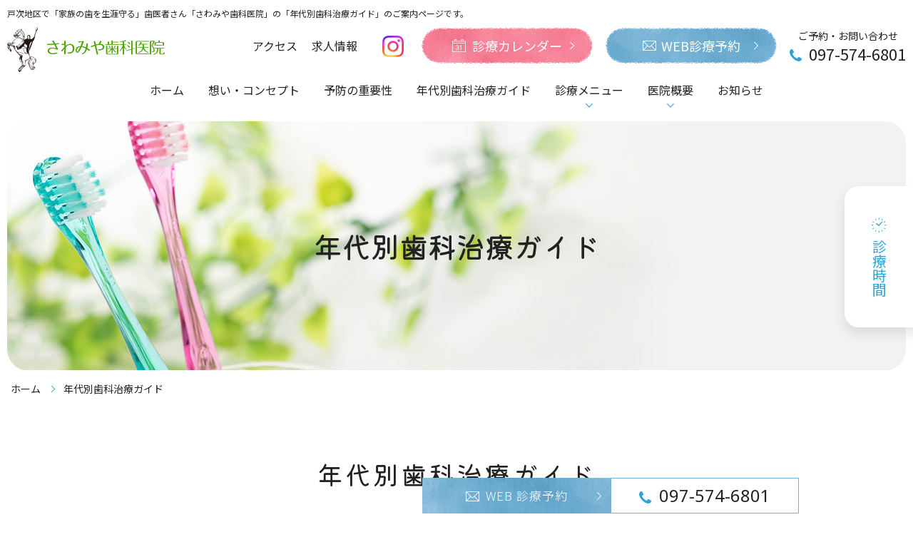

--- FILE ---
content_type: text/html
request_url: https://www.sawamiya-dental.com/guide.html
body_size: 7597
content:
<!Doctype html>
<html lang="ja">

<head>
<!-- Google Tag Manager -->
<script>(function(w,d,s,l,i){w[l]=w[l]||[];w[l].push({'gtm.start':
new Date().getTime(),event:'gtm.js'});var f=d.getElementsByTagName(s)[0],
j=d.createElement(s),dl=l!='dataLayer'?'&l='+l:'';j.async=true;j.src=
'https://www.googletagmanager.com/gtm.js?id='+i+dl;f.parentNode.insertBefore(j,f);
})(window,document,'script','dataLayer ','GTM-MHK53QK');</script>
<!-- End Google Tag Manager -->
  <meta charset="UTF-8">
  <meta name="viewport" content="width=device-width, initial-scale=-100%, user-scalable=yes" />
  <meta name="format-detection" content="telephone=no">
  <title>年代別歯科治療ガイド | さわみや歯科医院 | 戸次・中戸次</title>
  <link rel="icon" type="image/png" sizes="48x48" href="images/favicon.png">
  <meta name="keywords" content="歯医者,歯科治療,年代,検診" />
  <meta name="description"
    content="胎児期から老年期までの年代別歯科治療をご案内しています。各年代で異なる口腔内の環境や歯の状態、気をつけるポイントをわかりやすくご紹介します。さわみや歯科医院では年代別に異なる検診を行っていますので、ぜひご利用ください。" />
  <link href="./css/styles.css" rel="stylesheet" />
  <link href="./css/responsive.css" rel="stylesheet" />
  <link href="./css/modal.css" rel="stylesheet" />
  <link href="./css/slick.css" rel="stylesheet" />
  <!-- Global site tag (gtag.js) - Google Analytics -->
  <script async src="https://www.googletagmanager.com/gtag/js?id=UA-160345056-56"></script>
  <script>
    window.dataLayer = window.dataLayer || [];
    function gtag() { dataLayer.push(arguments); }
    gtag('js', new Date());

    gtag('config', 'UA-160345056-56');
  </script>

</head>

<body id="guide" class="under">
  <!-- Google Tag Manager (noscript) -->
<noscript><iframe src="https://www.googletagmanager.com/ns.html?id=GTM-MHK53QK"
height="0" width="0" style="display:none;visibility:hidden"></iframe></noscript>
<!-- End Google Tag Manager (noscript) -->
<div id="wrapper">
    <header>
      <h1>戸次地区で「家族の歯を生涯守る」歯医者さん「さわみや歯科医院」の「年代別歯科治療ガイド」のご案内ページです。</h1>
      <div class="h_top">
        <p id="logo"><a href="https://www.sawamiya-dental.com/"><img src="images/logo.png" alt="さわみや歯科医院" width="221" height="63"></a></p>      
        <div class="h_right">
          <ul class="h_list">
            <li><a href="./clinic/#link2">アクセス</a></li>
            <li><a href="./clinic/recruit.html">求人情報</a></li>
          </ul>
          <p class="h_sns">        
            <a href="https://www.instagram.com/sawamiyashika/" target="_blank"><img src="images/h_sns_icon.png" alt="Instagram"></a>
          </p>
          <ul class="h_btn">
            <li><a href="#" class="h_calendar"><span>診療カレンダー</span></a></li>
            <li><a href="https://www.shika-town.com/j00086853/reservation" target="_blank"
                onclick="gtag('event', 'yoyaku', {'event_category': 'sp'});" class="h_mail"><span>WEB診療予約</span></a>
            </li>
          </ul>
          <p class="h_tel"><span>ご予約・お問い合わせ</span><span class="h_tel_num"><a href="tel:0975746801"
                class="sweetlink tel_link">097-574-6801</a></span></p>
        </div>
        <div class="btn_cal sp"><a id="cal-open">カレンダー</a></div>
        <div class="btn_model sp"><a id="modal-open">診療時間</a>
          <div class="modal-main">
            <div class="modal-main_inner">
              <div class="modal_title">診療時間</div>
              <table class="r_calendar">
                <tbody>
                  <tr>
                    <th>診療時間</th>
                    <th>月</th>
                    <th>火</th>
                    <th>水</th>
                    <th>木</th>
                    <th>金</th>
                    <th>土</th>
                  </tr>
                  <tr>
                    <td>9:00 ～ 17:00</td>
                    <td class="txt_green">●</td>
                    <td class="txt_green">●</td>
                    <td class="txt_green">●</td>
                    <td>／</td>
                    <td class="txt_green">●</td>
                    <td class="txt_green">●</td>
                  </tr>
                </tbody>
              </table>
              <p class="r_note_calendar">休診日：木曜・日曜・祝日（祝日のある週は木曜診療あり）</p>
              <p class="modal-close_outer"><span class="modal-close"><img src="images/close_modal.png" width="14"
                    alt="閉じる">閉じる</span></p>
            </div>
          </div>
        </div>
        <p class="btn_menu sp"><a href="#" class="icon"><span></span>MENU</a></p>
      </div>
      <div id="gnavi">
        <nav class="scroll">
          <ul class="lv1 menu">
            <li><a href="https://www.sawamiya-dental.com/">ホーム</a></a></li>
            <li class="sp"><a href="blog/">お知らせ</a></li>
            <li class="sp"><a href="https://www.shika-town.com/j00086853/reservation" target="_blank"
                onclick="gtag('event', 'yoyaku', {'event_category': 'sp'});">WEB診療予約</a></li>
            <li class="sp"><span>はじめての方へ</span>
              <ul class="sub">
                <li><a href="policy.html"><i><img src="images/sub_i14.png" alt="想い・コンセプト"></i><span>想い・コンセプト</span></a>
                </li>
                <li><a href="prevention.html"><i><img src="images/sub_i15.png" alt="予防の重要性"></i><span>予防の重要性</span></a>
                </li>
                <li><a href="guide.html"><i><img src="images/sub_i16.png"
                        alt="年代別歯科治療ガイド"></i><span>年代別歯科治療ガイド</span></a></li>
              </ul>
            </li>
            <li class="pc"><a href="./policy.html">想い・コンセプト</a></li>
            <li class="pc"><a href="./prevention.html">予防の重要性</a></li>
            <li class="pc"><a href="./guide.html">年代別歯科治療ガイド</a></li>
            <li><span>診療メニュー</span>
              <ul class="sub sub1">
                <li><a href="./menu/"><i><img src="images/sub_i1.png" alt="虫歯の治療と予防"></i><span>虫歯の<br>
                      治療と予防</span></a></li>
                <li><a href="./menu/preventive.html"><i><img src="images/sub_i2.png" alt="歯周病の治療と予防"></i><span>歯周病の<br>
                      治療と予防</span></a></li>
                <li><a href="./menu/kids.html"><i><img src="images/sub_i3.png" alt="お子さまの治療"></i><span>お子さまの<br>
                      治療</span></a></li>
                <li><a href="./menu/denture.html"><i><img src="images/sub_i4.png"
                        alt="歯のない方へ"></i><span>歯のない方へ</span></a></li>
                <li><a href="./menu/orthodontic.html"><i><img src="images/sub_i5.png"
                        alt="マウスピース矯正"></i><span>マウスピース<br>
                      矯正</span></a></li>
                <li><a href="./menu/cosmetic.html#link1"><i><img src="images/sub_i6.png"
                        alt="被せ物・詰め物"></i><span>被せ物・詰め物</span></a></li>
                <li><a href="./menu/cosmetic.html#link2"><i><img src="images/sub_i7.png"
                        alt="ホワイトニング"></i><span>ホワイトニング</span></a></li>
              </ul>
            </li>
            <li><span>医院概要</span>
              <ul class="sub sub2">
                <li><a href="./clinic/director.html#link1"><i><img src="images/sub_i8.png"
                        alt="院長紹介"></i><span>院長紹介</span></a></li>
                <li><a href="./clinic/director.html#link2"><i><img src="images/sub_i9.png"
                        alt="スタッフ紹介"></i><span>スタッフ紹介</span></a></li>
                <li><a href="./clinic/equipment.html"><i><img src="images/sub_i10.png" alt="院内・ 設備紹介"></i><span>院内・ <br>
                      設備紹介</span></a></li>
                <li><a href="./clinic/#link1"><i><img src="images/sub_i11.png" alt="医院概要"></i><span>医院概要</span></a></li>
                <li><a href="./clinic/#link2"><i><img src="images/sub_i12.png" alt="アクセス"></i><span>アクセス</span></a></li>
                <li><a href="./clinic/recruit.html"><i><img src="images/sub_i13.png"
                        alt="求人情報"></i><span>求人情報</span></a></li>
              </ul>
            </li>
            <li class="pc"><a href="./blog/">お知らせ</a></li>
          </ul>
        </nav>
      </div>
    </header>
    <div class="mainvisual">
      <div class="inner">
        <h2>年代別歯科治療ガイド</h2>
      </div>
    </div>
    <main>
      <div class="topic_path">
        <ul class="inner">
          <li><a href="https://www.sawamiya-dental.com/">ホーム</a></a></li>
          <li>年代別歯科治療ガイド</li>
        </ul>
      </div>
      <section>
        <div class="inner">
          <h3>年代別歯科治療ガイド</h3>
          <p class="center">胎児期から老年期までの年代別歯科治療をご案内します。それぞれの年代によって口腔内の環境は変わるため、歯科予防のポイントも異なります。</p>
          <p class="center">さわみや歯科医院で実施している年代別の検診についてもご紹介しておりますので、併せてご覧ください。</p>
          <p class="center"><img src="images/guide_img01.jpg" alt="年代別歯科治療ガイド"></p>
          <h4>年代別の治療や予防のポイント</h4>
          <div class="box_h5 clearfix">
            <h5>胎児期（妊娠中のお母さんへ）</h5>
            <p class="image_r"><img src="images/guide_img02.jpg" alt="胎児期（妊娠中のお母さんへ）"></p>
            <p>赤ちゃんがお腹の中で育っていく中で、歯の萌芽になる細胞が形成される過程があります。お母さんが栄養バランスを考えた食事を摂ることは、母体だけではなく、赤ちゃんの歯、そして全身の健康へとつながっていくのです。
            </p>
            <p>
              とくに妊娠中は体内環境だけではなく口腔内環境も変化しますが、つわりなどなにかと大変な妊娠中は、口腔ケア自体もなかなかできない時期です。そのためにむし歯や歯周病にかかりやすくなるのですが、これはお腹の赤ちゃんにも悪影響を与えるおそれがあります。とくに「妊娠菌歯周炎」が悪化してしまうと、早産や低体重児出産のリスクが高まるので注意が必要です。
            </p>
          </div>
          <div class="box_h5 ud_frame">
            <h6>胎児期（妊娠中のお母さん）の歯科予防のポイント</h6>
            <ul class="list01">
              <li>ブラッシングが難しい時期は、水やお茶で口ゆすぎだけでも行いましょう</li>
              <li>栄養バランスに考慮した食事を摂りましょう</li>
              <li>妊娠安定期になったら歯科医院で歯科検診を受け、むし歯・歯周病の予防ケアを</li>
            </ul>
          </div>
          <div class="box_h5 clearfix">
            <h5>新生児期（0～1歳）</h5>
            <p class="image_l"><img src="images/guide_img03.jpg" alt="新生児期（0～1歳）"></p>
            <p>
              むし歯とはむし歯菌に感染することでかかるため、生まれたばかりの赤ちゃんのお口の中にはむし歯菌はいません。しかし、生活するうちに大人からいずれ感染してしまうものです。その時期をできるだけ遅らせることが、将来的なむし歯リスクを抑えるのに有効です。
            </p>
            <p>
              そこで、一緒に住む家族全員がむし歯治療を行い、少しでもむし歯菌を減らしておくことをおすすめします。生後半年くらいになると乳歯が生え始め、この時期からむし歯のリスクを負うことになりますので、赤ちゃんの体だけではなく、お口の健康にも気を付けてあげてください。
            </p>
          </div>
          <div class="box_h5 clearfix">
            <h5>乳幼児期（1～3歳）</h5>
            <p class="image_r"><img src="images/guide_img04.jpg" alt="乳幼児期（1～3歳）"></p>
            <p>乳歯は永久歯と比べてやわらかく、むし歯菌に対する抵抗力が低いものです。また、むし歯になってしまうと進行が早いので注意が必要です。そのため、むし歯の治療よりも、むし歯にならないための予防が重要といえます。</p>
            <p>
              糖分が多いおやつなどの食べ過ぎやダラダラ食べを制限し、食事や間食は規則正しくバランスの良い食生活を整えてあげましょう。また、食べた後は「ブラッシング」もしくは「口をゆすぐ」を習慣にすると効果的です。この年齢から歯科医院での定期検診を受け、予防ケアを始めましょう。
            </p>
          </div>
          <div class="box_h5 ud_frame">
            <h6>乳幼児期の歯科予防のポイント</h6>
            <ul class="list01">
              <li>むし歯のなりやすさを意識した生活習慣を身につけましょう</li>
              <li>歯科の定期検診を開始し、プロによる予防ケアをスタートしましょう</li>
            </ul>
          </div>
          <div class="box_h5 clearfix">
            <h5>幼少期（3～6歳）</h5>
            <p class="image_l"><img src="images/guide_img05.jpg" alt="幼少期（3～6歳）"></p>
            <p>この時期には、毎日ブラッシングをする習慣を教えてあげましょう。まだ自分で完璧に磨くことが難しいですが、歯ブラシを持つ習慣を身につけることが目的です。そして、大人の家族が仕上げ磨きを行ってあげます。</p>
            <p>また、成長期の子どもの骨は柔らかいため、指しゃぶりや頬杖などの癖は歯並びの乱れを引き起こすおそれがあります。お口の中の様子や歯並びなど、気になることがあれば歯科医院へ早め相談しましょう。</p>
          </div>
          <div class="box_h5 ud_frame">
            <h6>幼少期の歯科予防のポイント</h6>
            <ul class="list01">
              <li>毎日ブラッシングをする習慣をつけてあげましょう</li>
              <li>就寝前を親子の楽しいブラッシングの時間にし、仕上げみがきを欠かさず行いましょう</li>
              <li>指しゃぶりや頬杖など歯に悪い癖は早めにやめさせましょう</li>
              <li>定期検診でプロにお口の中をチェックしてもらいましょう</li>
            </ul>
          </div>
          <div class="box_h5 clearfix">
            <h5>少年期（6～15歳）</h5>
            <p class="image_r"><img src="images/guide_img06.jpg" alt="少年期（6～15歳）"></p>
            <p>6歳頃になると、永久歯の中で1番最初に生えてくる「6歳臼歯」と呼ばれる奥歯も生えてきます。乳歯が永久歯に生え替わる時期は成長期でもあるため、身体だけではなくお口の中も大きく変化します。</p>
            <p>生え替わりを見守りながら、毎日の口腔ケアを続けると共に、顎の成長バランスをチェックするためにも歯科検診を積極的に受けましょう。</p>
          </div>
          <div class="box_h5 ud_frame">
            <h6>少年期の歯科予防のポイント</h6>
            <ul class="list01">
              <li>引き続き毎日歯を磨く習慣を続けましょう</li>
              <li>気になる症状があるときはお早めに歯科医院へご相談を</li>
            </ul>
          </div>
          <div class="box_h5 ud_frame">
            <h6>6～15歳に行う歯科検診内容</h6>
            <ul class="list01 list_col2">
              <li>顎の発育チェック</li>
              <li>むし歯チェック</li>
              <li>予防処置（フッ素塗布・シーラント）</li>
              <li>食生活アドバイス</li>
              <li>ブラッシング指導（仕上げみがき指導）</li>
              <li>口臭チェック</li>
              <li>細菌チェック　など</li>
            </ul>
          </div>
          <div class="box_h5 clearfix">
            <h5>思春期（15～20歳）</h5>
            <p class="image_l"><img src="images/guide_img07.jpg" alt="思春期（15～20歳）"></p>
            <p>
              28本の永久歯が生え揃い、中には親知らずが生え始める子もいる時期です。ブラッシングも自分でしっかりとできる年齢になりましたので、歯科医院の定期検診などでブラッシング指導を受けながら、むし歯や歯周病、口臭予防などに努めましょう。
            </p>
            <p>歯並びが気になる場合には矯正治療もできますので、お気軽にご相談ください。</p>
          </div>
          <div class="box_h5 ud_frame">
            <h6>思春期の歯科予防のポイント</h6>
            <ul class="list01">
              <li>デンタルケアの知識と予防歯科のための習慣を身につけましょう</li>
              <li>定期検診を活用し、プロの口腔内チェックや予防ケアを受けましょう</li>
              <li>顎の痛みなど口まわりの異常に気が付いたら、すぐに歯科医院へご相談を</li>
            </ul>
          </div>
          <div class="box_h5 clearfix">
            <h5>成人期（20～40歳）</h5>
            <p class="image_r"><img src="images/guide_img08.jpg" alt="成人期（20～40歳）"></p>
            <p>
              20歳を超えたら、むし歯予防だけではなく歯周病予防をスタートしましょう。歯周病は日本人の約8割が予備軍、またはすでに発症しているほど蔓延している病気です。「歯茎の腫れ」「ブラッシング時の出血」「口臭がする」など、気になる症状がある際にはすぐに歯科医院へご相談ください。
            </p>
            <p>また、結婚を控えている方や妊娠を予定されている方は、歯科医院へ通うのが難しくなる前に歯の検診を受けることをおすすめしています。</p>
          </div>
          <div class="box_h5 ud_frame">
            <h6>成人期の歯科予防のポイント</h6>
            <ul class="list01">
              <li>口腔ケアを毎日の習慣にするなど、デンタルケアの意識を高めましょう</li>
              <li>歯周病についての知識を身につけ、予防に取り組みましょう</li>
              <li>積極的に定期検診を活用しましょう</li>
              <li>とくに妊娠の前には歯科検診を受けましょう</li>
            </ul>
          </div>
          <div class="box_h5 ud_frame">
            <h6>15～40歳の歯科検診の内容</h6>
            <ul class="list01 list_col2">
              <li>むし歯チェック</li>
              <li>歯周病チェック</li>
              <li>口臭チェック</li>
              <li>変色チェック</li>
              <li>細菌検査</li>
              <li>舌がん検査</li>
              <li>予防処置</li>
              <li>食生活のアドバイス</li>
              <li>ブラッシング指導</li>
              <li>たばこのヤニ取り　など</li>
            </ul>
          </div>
          <div class="box_h5 clearfix">
            <h5>壮年期（40～60歳）</h5>
            <p class="image_l"><img src="images/guide_img09.jpg" alt="壮年期（40～60歳）"></p>
            <p>
              歯の黄ばみも気になってくる年代であるため、ホワイトニングやデンタルエステなど、歯を美しく保つ目的で歯科医院へ来院される方が多くいらっしゃいます。また、欠けた歯やむし歯治療の跡などを、美しいセラミック製の人工歯に替えることも可能です。
            </p>
            <p>お口周りを健康的で美しく保てるよう、毎日のセルフケアに歯科医院での定期的なプロフェッショナルケアを加え、いつまでも自分の歯を維持するための予防歯科にもより一層力を入れてください。</p>
          </div>
          <div class="box_h5 ud_frame">
            <h6>壮年期・老年期の歯科予防のポイント</h6>
            <ul class="list01">
              <li>毎日のセルフケアは怠らないようにしましょう</li>
              <li>定期検診でプロフェッショナルケアを受けて予防に力を入れましょう</li>
              <li>気になる症状や異常があるときは、歯科医院まで早めにご相談ください</li>
            </ul>
          </div>
          <div class="box_h5 clearfix">
            <h5>老年期（60歳以上）</h5>
            <p class="image_r"><img src="images/guide_img10.jpg" alt="老年期（60歳以上）"></p>
            <p>
              80歳で20本以上の歯が残せるように、毎日の口腔ケアを継続してください。歯科医院の定期検診を受診し、プロによるお口のメインテナンスを受けるのがおすすめです。むし歯や歯周病予防や、早期発見・早期治療につながります。
            </p>
            <p>ご自分の歯がどのくらい残せているかによってお悩みが異なりますが、入れ歯やインプラント治療、また食事を中心とした生活習慣のアドバイスなど、お口の健康を維持するお手伝いをいたしますので、お気軽にご相談ください。
            </p>
          </div>
          <div class="box_h5 ud_frame">
            <h6>40～80歳の歯科検診の内容</h6>
            <ul class="list01 list_col2">
              <li>むし歯チェック</li>
              <li>歯周病チェック</li>
              <li>口臭チェック</li>
              <li>変色チェック</li>
              <li>細菌検査</li>
              <li>舌がん検査</li>
              <li>入れ歯チェック</li>
              <li>予防処置</li>
              <li>食生活のアドバイス</li>
              <li>ブラッシング指導</li>
              <li>たばこのヤニ取り　など</li>
            </ul>
          </div>
          <div class="box_h4">
            <h6>診療予約</h6>
            <div class="u_bnr">
              <p>大分市戸次地区の「家族の歯を生涯守る」歯医者さん<br>
                さわみや歯科医院</p>
              <p class="btn_bnr"><a href="./">ご予約はこちら</a></p>
            </div>
          </div>
        </div>
      </section>
    </main>
    <footer>
      <div class="footer_top">
        <div class="ft_inner1">
          <div class="ft_box_ct">
            <div class="ft_box">
              <p class="ft_logo"><a href="./"><img src="images/ft_logo.png" alt="さわみや歯科医院"></a></p>
              <table class="ft_calendar">
                <tbody>
                  <tr>
                    <th>診療時間</th>
                    <th>月</th>
                    <th>火</th>
                    <th>水</th>
                    <th>木</th>
                    <th>金</th>
                    <th>土</th>
                  </tr>
                  <tr>
                    <td>9:00 ～ 17:00</td>
                    <td class="txt_green">●</td>
                    <td class="txt_green">●</td>
                    <td class="txt_green">●</td>
                    <td>／</td>
                    <td class="txt_green">●</td>
                    <td class="txt_green">●</td>
                  </tr>
                </tbody>
              </table>
              <p class="note_calendar">休診日：木曜・日曜・祝日（祝日のある週は木曜診療あり）</p>
              <div class="ft_banner">
                <div class="ft_web"><a href="https://www.shika-town.com/j00086853/reservation" target="_blank"
                    onclick="gtag('event', 'yoyaku', {'event_category': 'sp'});"><span>WEB診療予約</span></a></div>
                <div class="ft_tel">
                  <p class="tel_small">ご予約・お問い合わせ</p>
                  <p class="tel"><a href="tel:0975746801" class="sweetlink"
                      onclick="gtag('event', 'tel', {'event_category': 'sp'});">097-574-6801</a></p>
                </div>
              </div>
            </div>
            <div class="ft_box ft_map">
              <iframe
                src="https://www.google.com/maps/embed?pb=!1m18!1m12!1m3!1d1670.200239533884!2d131.65695045669315!3d33.15111157212302!2m3!1f0!2f0!3f0!3m2!1i1024!2i768!4f13.1!3m3!1m2!1s0x3546990a65b17171%3A0xebb14ae445f5f85b!2z44GV44KP44G_44KE5q2v56eR5Yy76Zmi!5e0!3m2!1sja!2s!4v1617949614294!5m2!1sja!2s"
                width="100%" height="593" style="border:0;" allowfullscreen="" loading="lazy"></iframe>
            </div>
          </div>
        </div>
      </div>
      <div class="footer_bottom">
        <div class="ft_inner1">
          <div class="ft_inner2 ft_flex">
            <ul class="menu01">
              <li><a href="https://www.sawamiya-dental.com/">ホーム</a></a></li>
              <li><a href="blog">お知らせ</a></li>
              <li><a href="https://www.shika-town.com/j00086853/reservation" target="_blank"
                  onclick="gtag('event', 'yoyaku', {'event_category': 'sp'});">WEB診療予約</a></li>
            </ul>
            <ul class="menu02">
              <li class="ttl">はじめての方へ</li>
              <li><a href="policy.html">想い・コンセプト</a></li>
              <li><a href="prevention.html">予防の重要性</a></li>
              <li><a href="guide.html">年代別歯科治療ガイド</a></li>
            </ul>
            <ul class="menu03">
              <li class="ttl">診療メニュー</li>
              <li><a href="menu">虫歯の治療と予防</a></li>
              <li><a href="menu/preventive.html">歯周病の治療と予防</a></li>
              <li><a href="menu/kids.html">お子さまの治療</a></li>
              <li><a href="menu/denture.html">歯のない方へ</a></li>
              <li><a href="menu/orthodontic.html">マウスピース矯正</a></li>
              <li><a href="menu/cosmetic.html#link1">被せ物・詰め物</a></li>
              <li><a href="menu/cosmetic.html#link2">ホワイトニング</a></li>
            </ul>
            <ul class="menu04">
              <li class="ttl">私たちについて</li>
              <li><a href="clinic/director.html#link1">院長紹介</a></li>
              <li><a href="clinic/director.html#link2">スタッフ紹介</a></li>
              <li><a href="clinic/equipment.html">院内・設備紹介</a></li>
              <li><a href="clinic/#link1">医院概要</a></li>
              <li><a href="clinic/#link2">アクセス</a></li>
              <li><a href="clinic/recruit.html">求人情報</a></li>
            </ul>
          </div>
          <address>
            Copyright &copy; さわみや歯科医院
          </address>
        </div>
      </div>
    </footer>
    <p id="totop"><a href="#wrapper"><img src="images/totop.png" alt="to top"></a></p>
    <div class="banner_fix"><a href="#"><span>診療時間</span></a>
      <div class="banner_fix_cont">
        <table class="r_calendar">
          <tbody>
            <tr>
              <th>診療時間</th>
              <th>月</th>
              <th>火</th>
              <th>水</th>
              <th>木</th>
              <th>金</th>
              <th>土</th>
            </tr>
            <tr>
              <td>9:00 ～ 17:00</td>
              <td class="txt_green">●</td>
              <td class="txt_green">●</td>
              <td class="txt_green">●</td>
              <td>／</td>
              <td class="txt_green">●</td>
              <td class="txt_green">●</td>
            </tr>
          </tbody>
        </table>
        <p class="r_note_calendar">休診日：木曜・日曜・祝日（祝日のある週は木曜診療あり）</p>
      </div>
    </div>
    <div class="bottom_bar">
      <ul>
        <li class="mail"><a href="https://www.shika-town.com/j00086853/reservation" target="_blank"
            onclick="gtag('event', 'yoyaku', {'event_category': 'sp'});"><span class="icon">WEB 診療予約</span></a></li>
        <li class="tel"><a href="tel:0975746801" class="sweetlink"
            onclick="gtag('event', 'tel', {'event_category': 'sp'});"><span class="icon">097-574-6801</span></a></li>
      </ul>
    </div>
    <div class="custom-model-main">
      <div class="custom-model-inner">
        <div class="close-btn">×</div>
        <div class="custom-model-wrap">
          <div class="pop-up-content-wrap">
            <!-- <div class="view_timer" data-start-date="2025/10/1 0:00" data-end-date="2025/12/1 0:00">
              <ul class="list_cal">
                <li><img src="images/cal_a.jpg" alt="診療カレンダー">
                  <p id="next" class="h_calendar__text_july">翌月へ</p>
                </li>
                <li><img src="images/cal_2512.jpg" alt="診療カレンダー"></li>
              </ul>
            </div> -->
            <div class="view_timer" data-start-date="2026/1/1 0:00" data-end-date="2026/3/1 0:00">
              <ul class="list_cal2">
                <li><img src="images/cal_2601.jpg" alt="診療カレンダー">
                  <p id="next2" class="h_calendar__text_july">翌月へ</p>
                </li>
                <li><img src="images/cal_2602.jpg" alt="診療カレンダー"></li>
              </ul>
            </div>
          </div>
        </div>
      </div>
      <div class="bg-overlay"></div>
    </div>
  </div>
  <script src="js/jquery.js"></script>
  <script src="js/track-tel.js"></script>
  <script src="js/jquery-sweetlink.js"></script>
  <script src="js/common.js"></script>
  <script src="js/slick.min.js"></script>
  <script src="js/modal.js"></script>
  <script src="js/view_timer.js"></script>
</body>

</html>

--- FILE ---
content_type: text/css
request_url: https://www.sawamiya-dental.com/css/styles.css
body_size: 14458
content:
@charset "UTF-8";
@import url(base.css);
@import url(fonts.css);
@import url("https://fonts.googleapis.com/css2?family=Kiwi+Maru:wght@300;400;500&family=Noto+Sans+JP:wght@300;400;500;700&display=swap&family=Noto+Sans&display=swap");
/*==========================================================================*/
/*//////////////////////////////////////////////////////////////////////////*/
/*//////                                                              //////*/
/*//////                 © Branding Technology inc.                  //////*/
/*//////                                                              //////*/
/*//////////////////////////////////////////////////////////////////////////*/
/*                                                                          */
/*    base.css  --> スタイルの初期設定を行うため、変更しないで下さい。      */
/*    fonts.css --> フォントの初期設定を行うため、変更しないで下さい。      */
/*                                                                          */
/*==========================================================================*/
/*==========================================================================*/
/*                           Common-Setting                                 */
/*==========================================================================*/
/* 基本タグのフォントサイズを指定（12px -> 120% or 1.2em ） */
h1, h2, h3, h4, h5, h6, input, button, textarea, select, p, blockquote, th, td, pre, address, li, dt, dd {
  -webkit-text-size-adjust: none; }

input, button, textarea, select, p, blockquote, th, td, pre, li, dt, dd {
  font-size: 180%; }
  @media screen and (min-width: 751px) and (max-width: 1200px) {
    input, button, textarea, select, p, blockquote, th, td, pre, li, dt, dd {
      font-size: 160%; } }

p, dt, dd, td, th, li {
  line-height: 32px; }

img {
  vertical-align: bottom;
  max-width: 100%;
  height: auto; }

a {
  color: #222222;
  text-decoration: none; }

a:hover {
  color: #2da3d9; }

a.t_link {
  color: #2da3d9;
  text-decoration: none; }

a.t_link:hover {
  text-decoration: underline; }

* {
  -webkit-box-sizing: border-box;
  box-sizing: border-box; }

/*==========================================================================*/
/*                            Container                                     */
/*==========================================================================*/
html {
  background: none; }

header, section, footer, aside, nav, main, article, figure {
  display: block; }

body {
  color: #222222;
  font-family: 'Noto Sans JP', sans-serif;
  font-weight: 400; }

#wrapper {
  width: 100%;
  overflow: hidden;
  padding-top: 130px; }

.sp,
.sp_320,
.sp_375,
.sp_480 {
  display: none; }

.pc {
  display: block; }

.bold {
  font-weight: bold; }

.fr {
  float: right; }

.fl {
  float: left; }

.tel_link {
  cursor: auto; }

.txt_tel {
  text-decoration: none; }

.v_top {
  vertical-align: top; }

.txt_ver {
  cursor: vertical-text;
  writing-mode: vertical-rl;
  -o-writing-mode: vertical-rl;
  -ms-writing-mode: vertical-rl;
  -ms-writing-mode: tb-rl;
  -moz-writing-mode: vertical-rl;
  -webkit-writing-mode: vertical-rl;
  text-orientation: upright;
  word-wrap: break-word; }

/* table */
.tbl_scroll {
  overflow: auto; }
  .tbl_scroll table {
    width: 780px; }

.note_scroll {
  color: #4ea303;
  margin-top: 10px;
  display: none; }

table {
  width: 100%; }
  table th, table td {
    border-top: solid 1px #dcdddd;
    border-bottom: solid 1px #dcdddd;
    border-left: none;
    border-right: none;
    -webkit-box-sizing: border-box;
    box-sizing: border-box;
    padding: 14px 32px 16px; }
  table th {
    text-align: center;
    font-weight: 400; }
  table td {
    background: #fff; }

.tbl_style1 th {
  background: #e1f8cd; }

h2, h3, h4, h5, h6 {
  font-weight: 400;
  font-family: "Kiwi Maru", serif; }

.txt_green {
  color: #4ea303; }

/* to top */
#totop {
  position: fixed;
  z-index: 50;
  margin: 0;
  display: none; }

/* topic path */
.topic_path li {
  display: inline-block;
  font-size: 14px;
  margin-right: 10px;
  line-height: 1;
  color: #222;
  position: relative;
  padding: 18px 15px 18px 0; }
  .topic_path li:last-child {
    margin-right: 0;
    padding-right: 0; }
  .topic_path li:not(:last-child):before {
    content: '';
    border-right: solid 1px #2da3d9;
    border-bottom: solid 1px #2da3d9;
    position: absolute;
    -webkit-transform: rotate(-45deg);
    -ms-transform: rotate(-45deg);
    transform: rotate(-45deg);
    padding: 3px;
    right: 1px;
    top: 50%;
    margin-top: -3px; }
  .topic_path li a {
    display: inline-block;
    margin-right: 5px;
    text-decoration: none;
    position: relative; }
    .topic_path li a:hover {
      text-decoration: underline; }

@media screen and (min-width: 751px) {
  a[target^="_blank"]:hover {
    -webkit-transition: all .3s;
    -o-transition: all .3s;
    transition: all .3s;
    opacity: 0.8; }
  p {
    margin-bottom: 25px; }
  #wrapper {
    min-width: 1200px;
    position: relative; }
  .under .inner {
    max-width: 1358px; }
  .inner {
    max-width: 1630px;
    padding: 0 15px;
    margin: 0 auto; }
  .image_l {
    float: left;
    margin: 8px 40px 15px 0; }
  .image_r {
    float: right;
    margin: 8px 0 15px 40px; }
  .image_l img,
  .image_r img {
    width: auto;
    max-width: 550px; }
  .no-hover {
    opacity: 1 !important;
    text-decoration: none !important; }
  .tel_link {
    pointer-events: none;
    cursor: text; }
  #totop {
    right: 40px;
    bottom: 40px; }
    #totop a {
      -webkit-transition: all .3s;
      -o-transition: all .3s;
      transition: all .3s; }
    #totop a:hover {
      opacity: 0.7; } }

/* end min-width 751 */
/*==========================================================================*/
/*                               Header                                     */
/*==========================================================================*/
@media screen and (min-width: 751px) {
  header {
    padding: 0 80px;
    height: 130px;
    width: 100%;
    background-color: #FFF;
    position: absolute;
    top: 0;
    left: 0;
    z-index: 99; }
    header h1 {
      font-size: 12px;
      line-height: 28px;
      text-align: left;
      padding: 5px 0; }
    header .h_top {
      display: -webkit-box;
      display: -ms-flexbox;
      display: flex;
      -webkit-box-pack: justify;
      -ms-flex-pack: justify;
      justify-content: space-between;
      height: 92px; }
    header #logo {
      margin-bottom: 0;
      width: 221px; }
    header .h_right {
      display: -webkit-box;
      display: -ms-flexbox;
      display: flex;
      -webkit-box-align: center;
      -ms-flex-align: center;
      align-items: center;
      height: 50px;
      padding-top: 2px; }
      header .h_right > * {
        display: -webkit-inline-box;
        display: -ms-inline-flexbox;
        display: inline-flex;
        -webkit-box-align: center;
        -ms-flex-align: center;
        align-items: center; }
    header .h_list {
      padding: 0 25px; }
      header .h_list li {
        font-size: 16px;
        line-height: 28px;
        padding: 0 25px; }
      header .h_sns {
        padding-right: 50px;
        margin-bottom: 0;
      }
    header .h_btn {
      padding-right: 25px; } }
    @media screen and (min-width: 751px) and (min-width: 751px) and (max-width: 1600px) {
      header .h_btn {
        padding-right: 0; } }

@media screen and (min-width: 751px) {
      header .h_btn li {
        margin-right: 18px;
        position: relative; }
      header .h_btn a {
        display: -webkit-box;
        display: -ms-flexbox;
        display: flex;
        height: 50px;
        width: 240px;
        -webkit-box-pack: center;
        -ms-flex-pack: center;
        justify-content: center;
        -webkit-box-align: center;
        -ms-flex-align: center;
        align-items: center;
        font-weight: 400;
        position: relative;
        padding: 0 26px;
        -webkit-transition: -webkit-transform .3s;
        transition: -webkit-transform .3s;
        -o-transition: transform .3s;
        transition: transform .3s;
        transition: transform .3s, -webkit-transform .3s;
        border-radius: 25px;
        overflow: hidden; }
        header .h_btn a::after {
          content: '';
          display: inline-block;
          height: 11px;
          width: 6px;
          background-image: url("data:image/svg+xml;charset=UTF-8,%3csvg xmlns='http://www.w3.org/2000/svg' width='6' height='11' viewBox='0 0 6 11'%3e%3cdefs%3e%3cstyle%3e .cls-1 %7b fill: %23fff; fill-rule: evenodd;%7d %3c/style%3e%3c/defs%3e%3cpath id='arrow_light' class='cls-1' d='M6,5.518L0.584,10.991,0,10.4,4.855,5.5,0,0.592,0.584,0,6,5.476,5.975,5.5Z'/%3e%3c/svg%3e ");
          position: absolute;
          top: 50%;
          right: 26px;
          -webkit-transform: translateY(-50%);
          -ms-transform: translateY(-50%);
          transform: translateY(-50%); }
      header .h_btn .h_calendar {
        background: url(../images/h_cal_bg.png) no-repeat center;
        font-size: 18px;
        color: #FFF; }
        header .h_btn .h_calendar span {
          padding-left: 28px;
          background: url("data:image/svg+xml,%0A%3Csvg xmlns='http://www.w3.org/2000/svg' width='19' height='18' viewBox='0 0 18.78 17.688'%3E%3Cdefs%3E%3Cstyle%3E .cls-1 %7B fill: %23fff; fill-rule: evenodd; %7D %3C/style%3E%3C/defs%3E%3Cpath id='i_cal_white.svg' class='cls-1' d='M1199,73.679h-18.78V58.411h3.13V56h3.13v2.411h6.26V56h3.13v2.411H1199V73.679h0Zm-0.78-12.054H1181v11.25h17.22V61.625h0Zm-12.92,7.067,0.81-.1a1.321,1.321,0,0,0,2.64-.077c0-.795-0.66-1.438-1.86-1.137l0.09-.677a1.2,1.2,0,0,0,1.48-1.043,1,1,0,0,0-1.08-.984,1.166,1.166,0,0,0-1.19,1.133l-0.81-.137a1.888,1.888,0,0,1,1.98-1.631,1.764,1.764,0,0,1,1.93,1.635,1.379,1.379,0,0,1-.91,1.275,1.479,1.479,0,0,1,1.23,1.549,2.061,2.061,0,0,1-2.22,1.97,1.968,1.968,0,0,1-2.09-1.773h0Zm7.44,1.773h-0.81V65.43a5.1,5.1,0,0,1-1.54.931V65.615a3.8,3.8,0,0,0,1.83-1.579h0.52v6.429h0Zm5.48-11.25H1181v1.607h17.22V59.214h0ZM1185.69,56.8h-1.56v1.607h1.56V56.8h0Zm9.4,0h-1.57v1.607h1.57V56.8h0Z' transform='translate(-1180.22 -56)'/%3E%3C/svg%3E%0A") no-repeat left center/19px auto; }
        header .h_btn .h_calendar.active, header .h_btn .h_calendar:hover {
          color: #f57b92;
          background: url(../images/h_cal_bg_o.png) no-repeat 0 0; }
          header .h_btn .h_calendar.active span, header .h_btn .h_calendar:hover span {
            background: url("data:image/svg+xml;charset=UTF-8,%3csvg xmlns='http://www.w3.org/2000/svg' width='19' height='18' viewBox='0 0 18.78 17.688'%3e%3cdefs%3e%3cstyle%3e .cls-1 %7b fill: %23ce6978; fill-rule: evenodd;%7d %3c/style%3e%3c/defs%3e%3cpath id='icon_cale_544' data-name='icon_cale 544' class='cls-1' d='M1199,73.679h-18.78V58.411h3.13V56h3.13v2.411h6.26V56h3.13v2.411H1199V73.679h0Zm-0.78-12.054H1181v11.25h17.22V61.625h0Zm-12.92,7.067,0.81-.1a1.321,1.321,0,0,0,2.64-.077c0-.795-0.66-1.438-1.86-1.137l0.09-.677a1.2,1.2,0,0,0,1.48-1.043,1,1,0,0,0-1.08-.984,1.166,1.166,0,0,0-1.19,1.133l-0.81-.137a1.888,1.888,0,0,1,1.98-1.631,1.764,1.764,0,0,1,1.93,1.635,1.379,1.379,0,0,1-.91,1.275,1.479,1.479,0,0,1,1.23,1.549,2.061,2.061,0,0,1-2.22,1.97,1.968,1.968,0,0,1-2.09-1.773h0Zm7.44,1.773h-0.81V65.43a5.1,5.1,0,0,1-1.54.931V65.615a3.8,3.8,0,0,0,1.83-1.579h0.52v6.429h0Zm5.48-11.25H1181v1.607h17.22V59.214h0ZM1185.69,56.8h-1.56v1.607h1.56V56.8h0Zm9.4,0h-1.57v1.607h1.57V56.8h0Z' transform='translate(-1180.22 -56)'/%3e%3c/svg%3e") no-repeat left center/19px auto; }
          header .h_btn .h_calendar.active::after, header .h_btn .h_calendar:hover::after {
            background: url("data:image/svg+xml;charset=UTF-8,%3csvg xmlns='http://www.w3.org/2000/svg' width='6' height='11' viewBox='0 0 6 11'%3e%3cdefs%3e%3cstyle%3e .cls-1 %7b fill: %23ce6978; fill-rule: evenodd;%7d %3c/style%3e%3c/defs%3e%3cpath id='arrow_light' class='cls-1' d='M1356,65.518l-5.42,5.474L1350,70.4l4.86-4.9-4.86-4.9,0.58-.592,5.42,5.475-0.03.021Z' transform='translate(-1350 -60)'/%3e%3c/svg%3e "); }
      header .h_btn .h_mail {
        background: url(../images/h_mail_bg.png) no-repeat center;
        font-size: 18px;
        color: #FFF; }
        header .h_btn .h_mail span {
          padding-left: 26px;
          background: url("data:image/svg+xml,%0A%3Csvg xmlns='http://www.w3.org/2000/svg' width='19' height='14' viewBox='0 0 28.156 20.75'%3E%3Cdefs%3E%3Cstyle%3E .cls-1 %7B fill: %23fff; fill-rule: evenodd; %7D %3C/style%3E%3C/defs%3E%3Cpath id='icon_mail.svg' class='cls-1' d='M265.186,6935.6v-20.75h28.153v20.75H265.186Zm1.362-2.28,8.084-8.09-8.084-8.1v16.19Zm0.909-17.1,10.261,10.28c1.136,1.14,1.953,1.14,3.088,0l10.263-10.28H267.457Zm23.612,18.02-8.083-8.1c-1.589,1.59-2.633,2.68-3.724,2.68s-2.134-1.09-3.723-2.68l-8.082,8.1h23.612Zm-7.175-9.01,8.083,8.09v-16.19Z' transform='translate(-265.188 -6914.84)'/%3E%3C/svg%3E%0A") no-repeat left center/19px auto; }
        header .h_btn .h_mail:hover {
          opacity: 1; }
    header .h_tel {
      -webkit-box-orient: vertical;
      -webkit-box-direction: normal;
      -ms-flex-direction: column;
      flex-direction: column;
      line-height: 28px;
      margin-bottom: 0; }
      header .h_tel .h_tel_num {
        padding-left: 27px;
        background: url("data:image/svg+xml,%3Csvg xmlns='http://www.w3.org/2000/svg' width='25' height='25' viewBox='0 0 25.188 25.19'%3E%3Cdefs%3E%3Cstyle%3E .cls-1 %7B fill: %232da3d9; fill-rule: evenodd; %7D %3C/style%3E%3C/defs%3E%3Cpath id='icon_tel.svg' class='cls-1' d='M639.956,6947.71a3.048,3.048,0,0,0-1.36-.95q-0.341-.195-0.967-0.54c-0.417-.23-0.8-0.43-1.136-0.63s-0.659-.37-0.957-0.55c-0.048-.04-0.2-0.14-0.447-0.31a5.1,5.1,0,0,0-.636-0.39,1.209,1.209,0,0,0-.51-0.12,1.485,1.485,0,0,0-.895.51,8.752,8.752,0,0,0-.984,1.11,10.717,10.717,0,0,1-.948,1.11,1.362,1.362,0,0,1-.823.51,1.206,1.206,0,0,1-.4-0.09c-0.161-.06-0.283-0.11-0.367-0.15s-0.226-.13-0.429-0.25-0.316-.2-0.34-0.21a17.833,17.833,0,0,1-7.319-7.32c-0.012-.03-0.08-0.14-0.2-0.34s-0.209-.35-0.251-0.43-0.092-.21-0.152-0.37a1.217,1.217,0,0,1-.089-0.4,1.371,1.371,0,0,1,.51-0.83,11.388,11.388,0,0,1,1.109-.95,8.7,8.7,0,0,0,1.109-.98,1.5,1.5,0,0,0,.51-0.9,1.222,1.222,0,0,0-.125-0.51,5.244,5.244,0,0,0-.385-0.63q-0.26-.375-0.313-0.45-0.268-.45-0.555-0.96t-0.626-1.14c-0.227-.41-0.406-0.74-0.537-0.96a3.019,3.019,0,0,0-.948-1.36,0.909,0.909,0,0,0-.376-0.06,5.871,5.871,0,0,0-1.261.18,7.23,7.23,0,0,0-1.226.38,4.807,4.807,0,0,0-1.9,2.18,6.937,6.937,0,0,0-.912,3.33,6.85,6.85,0,0,0,.062.94,7.448,7.448,0,0,0,.224,1.03c0.107,0.38.194,0.67,0.259,0.85s0.188,0.52.367,1,0.286,0.77.322,0.87a16.31,16.31,0,0,0,1.486,3.14,30.171,30.171,0,0,0,8.589,8.59,15.912,15.912,0,0,0,3.131,1.49c0.107,0.03.4,0.14,0.877,0.32s0.808,0.3.993,0.37,0.468,0.15.85,0.26a8.685,8.685,0,0,0,1.029.22,7.193,7.193,0,0,0,.939.06,6.913,6.913,0,0,0,3.328-.91,4.8,4.8,0,0,0,2.184-1.9,7.044,7.044,0,0,0,.375-1.22,5.873,5.873,0,0,0,.179-1.27,1,1,0,0,0-.053-0.37h0Z' transform='translate(-614.812 -6928.19)'/%3E%3C/svg%3E%0A") no-repeat top 8px left/17px auto;
        font-size: 22px; }
      header .h_tel > span:first-child {
        font-size: 14px;
        display: inline-block;
        text-align: center;
        line-height: 22px; }
      header .h_tel a:hover {
        color: #222; }
    header.fixed {
      position: fixed;
      animation-name: hdrf;
      animation-duration: .3s;
      animation-timing-function: linear;
      /* Chrome, Safari, Opera */
      -webkit-animation-name: hdrf;
      -webkit-animation-duration: .3s;
      -webkit-animation-timing-function: linear;
      height: 120px;
      padding-top: 10px; }
      header.fixed h1 {
        display: none; }
      header.fixed #logo {
        margin-top: 20px; } }
    @media screen and (min-width: 751px) and (min-width: 751px) and (max-width: 1600px) {
      header.fixed {
        min-width: 1000px; }
        header.fixed #logo {
          margin-top: 0; } }
          .h_calendar__text_july {
            position: absolute;
    bottom: 0;
    right: 50px;
    font-size: 16px;
    margin: 0;
    cursor: pointer;
    background: #f67c93;
    color: #fff;
    width: 120px;
    text-align: center;
    border-radius: 30px;
    line-height: 1.6;
    padding: 3px 5px 4px;
          }
           .h_calendar__text_july:hover {
            opacity: 0.9;
          }
           .h_calendar__text_july::after {
            content: '';
            position: absolute;
            top: 50%;
            right: 20px;
            border-top: 1px solid #fff;
            border-right: 1px solid #fff;
            transform: rotate(45deg) translateY(-50%);
            width: 5px;
            height: 5px;
          }
          .custom-model-main {
            text-align: center;
            overflow: hidden;
            position: fixed;
            top: 0;
            right: 0;
            bottom: 0;
            left: 0;
            -webkit-overflow-scrolling: touch;
            outline: 0;
            opacity: 0;
            -webkit-transition: opacity 0.15s linear, z-index 0.15;
            -o-transition: opacity 0.15s linear, z-index 0.15;
            transition: opacity 0.15s linear, z-index 0.15;
            z-index: -1;
            overflow-x: hidden;
            overflow-y: auto;
          }
          
          .custom-model-main.model-open {
            z-index: 99999;
            opacity: 1;
            overflow: hidden;
            display: flex;
            justify-content: center;
            align-items: center;
          }
          .custom-model-inner {
            -webkit-transform: translate(0, -25%);
            -ms-transform: translate(0, -25%);
            transform: translate(0, -25%);
            -webkit-transition: -webkit-transform 0.3s ease-out;
            -o-transition: -o-transform 0.3s ease-out;
            transition: -webkit-transform 0.3s ease-out;
            -o-transition: transform 0.3s ease-out;
            transition: transform 0.3s ease-out;
            transition: transform 0.3s ease-out, -webkit-transform 0.3s ease-out;
            display: inline-block;
            vertical-align: middle;
            width: 704px;
            margin: 30px auto;
            max-width: 97%;
          }
          .custom-model-wrap {
            display: block;
            width: 100%;
            position: relative;
            background-color: #fff;
            border: 1px solid #999;
            border: 1px solid rgba(0, 0, 0, 0.2);
            border-radius: 6px;
            -webkit-box-shadow: 0 3px 9px rgba(0, 0, 0, 0.5);
            box-shadow: 0 3px 9px rgba(0, 0, 0, 0.5);
            background-clip: padding-box;
            outline: 0;
            text-align: left;
            padding: 20px;
            -webkit-box-sizing: border-box;
            -moz-box-sizing: border-box;
            box-sizing: border-box;
            max-height: calc(100vh - 70px);
            overflow-y: auto;
          }
          .model-open .custom-model-inner {
            -webkit-transform: translate(0, 0);
            -ms-transform: translate(0, 0);
            transform: translate(0, 0);
            position: relative;
            z-index: 999;
          }
          .model-open .bg-overlay {
            background: rgba(0, 0, 0, 0.6);
            z-index: 99;
          }
          .bg-overlay {
            background: rgba(0, 0, 0, 0);
            height: 100%;
            width: 100%;
            position: fixed;
            left: 0;
            top: 0;
            right: 0;
            bottom: 0;
            z-index: 0;
            -webkit-transition: background 0.15s linear;
            -o-transition: background 0.15s linear;
            transition: background 0.15s linear;
          }
          .close-btn {
            position: absolute;
            right: 0;
            top: -40px;
            cursor: pointer;
            z-index: 99;
            font-size: 30px;
            color: #fff;
          }
          @media screen and (max-width: 750px) { 
            .h_calendar__text_july {
              width: 60px;
              font-size: 10px;
              right: 15px;              
            }
            .h_calendar__text_july::after {
              right: 8px;
              top: 48%;
            }
            .custom-model-inner {
              width: 350px;
            }
          }
@media screen and (min-width: 751px) {
      header.fixed .h_top {
        padding-top: 0;
        height: 50px; }
      header.fixed ul.menu > li > a,
      header.fixed ul.menu > li > span {
        padding: 15px 17px 17px; }
      header.fixed ul.menu > li > span::after {
        bottom: 2px; }
      header.fixed ul.menu .sub {
        top: 60px; }
  .h_calendar_pp {
    border-radius: 8px;
    background-color: #fefefe;
    -webkit-box-shadow: 0px 20px 20px 0px rgba(0, 0, 0, 0.05);
    box-shadow: 0px 20px 20px 0px rgba(0, 0, 0, 0.05);
    -webkit-transition: opacity .3s;
    -o-transition: opacity .3s;
    transition: opacity .3s;
    padding: 13px 16px;
    opacity: 0;
    height: 0;
    position: absolute;
    top: 50px;
    left: 50%;
    z-index: 5;
    width: 704px;
    -webkit-transform: translateX(-50%);
    -ms-transform: translateX(-50%);
    transform: translateX(-50%);
    -webkit-transition: opacity .3s, -webkit-transform .3s;
    transition: opacity .3s, -webkit-transform .3s;
    -o-transition: transform .3s, opacity .3s;
    transition: transform .3s, opacity .3s;
    transition: transform .3s, opacity .3s, -webkit-transform .3s;
    visibility: hidden; }

    
    .h_calendar_pp.open {
      opacity: 1;
      height: auto;
      visibility: inherit; }

     
    }

@keyframes hdrf {
  0% {
    left: 0px;
    top: -105px; } }

/* Chrome, Safari, Opera */
@-webkit-keyframes hdrf {
  100% {
    left: 0px;
    top: 0px; } }

ul.menu .sub li:first-child {
  border-top: none; }

ul.menu .sub li a {
  display: block;
  text-decoration: none;
  position: relative; }
  ul.menu .sub li a:before {
    content: '';
    position: absolute;
    top: 50%;
    -webkit-transform: rotate(-45deg) translateY(-50%);
    -ms-transform: rotate(-45deg) translateY(-50%);
    transform: rotate(-45deg) translateY(-50%);
    padding: 3px; }

@media screen and (min-width: 751px) {
  #gnavi {
    text-align: right;
    padding: 0 15px; }
  ul.menu {
    display: -webkit-box;
    display: -ms-flexbox;
    display: flex;
    -webkit-box-sizing: border-box;
    box-sizing: border-box;
    -webkit-box-align: center;
    -ms-flex-align: center;
    align-items: center;
    -webkit-box-pack: end;
    -ms-flex-pack: end;
    justify-content: flex-end; }
    ul.menu > li {
      position: relative;
      -webkit-box-sizing: border-box;
      box-sizing: border-box;
      text-align: center;
      padding: 0;
      font-size: 100%;
      line-height: 18px; }
      ul.menu > li > a,
      ul.menu > li > span {
        font-size: 16px;
        text-align: center;
        -webkit-transition: color .3s;
        -o-transition: color .3s;
        transition: color .3s;
        text-decoration: none;
        display: block;
        padding: 24px 17px;
        line-height: 28px;
        position: relative; }
      ul.menu > li > span::after {
        content: '';
        display: inline-block;
        background: url(../images/gnavi_icon.png) no-repeat 0 0;
        background-size: cover;
        height: 9px;
        width: 12px;
        position: absolute;
        left: 50%;
        -webkit-transform: translateX(-50%);
        -ms-transform: translateX(-50%);
        transform: translateX(-50%);
        bottom: 12px; }
    ul.menu > li:hover > a,
    ul.menu > li:hover > span {
      color: #2da3d9;
      opacity: 1 !important; }
    ul.menu > li:hover .sub {
      height: auto;
      opacity: 1;
      display: -webkit-box;
      display: -ms-flexbox;
      display: flex; }
    ul.menu .sub {
      height: 0;
      opacity: 0;
      -webkit-box-sizing: border-box;
      box-sizing: border-box;
      position: absolute;
      left: 50%;
      top: 76px;
      z-index: 10;
      -webkit-transition: opacity .3s, -webkit-transform .3s;
      transition: opacity .3s, -webkit-transform .3s;
      -o-transition: transform .3s, opacity .3s;
      transition: transform .3s, opacity .3s;
      transition: transform .3s, opacity .3s, -webkit-transform .3s;
      border-radius: 8px;
      background-color: white;
      -webkit-box-shadow: 0px 20px 20px 0px rgba(0, 0, 0, 0.05);
      box-shadow: 0px 20px 20px 0px rgba(0, 0, 0, 0.05);
      display: none;
      -ms-flex-wrap: wrap;
      flex-wrap: wrap;
      padding: 15px; }
      ul.menu .sub li {
        margin: 5px; }
      ul.menu .sub li a {
        text-align: left;
        font-size: 140%;
        font-weight: 300;
        border-radius: 6px;
        background-color: #e1f8cd;
        border: solid 1px #e1f8cd;
        display: -webkit-box;
        display: -ms-flexbox;
        display: flex;
        text-align: center;
        -webkit-box-align: center;
        -ms-flex-align: center;
        align-items: center;
        -webkit-box-pack: center;
        -ms-flex-pack: center;
        justify-content: center;
        -webkit-box-orient: vertical;
        -webkit-box-direction: normal;
        -ms-flex-direction: column;
        flex-direction: column;
        height: 120px;
        width: 120px;
        line-height: 18px; } }
      @media screen and (min-width: 751px) and (min-width: 751px) and (max-width: 1600px) {
        ul.menu .sub li a {
          height: 100px;
          width: 100px; } }

@media screen and (min-width: 751px) {
        ul.menu .sub li a > i {
          display: -webkit-inline-box;
          display: -ms-inline-flexbox;
          display: inline-flex;
          height: 53px;
          -webkit-box-align: end;
          -ms-flex-align: end;
          align-items: flex-end; }
        ul.menu .sub li a > span {
          display: -webkit-inline-box;
          display: -ms-inline-flexbox;
          display: inline-flex;
          -webkit-box-align: center;
          -ms-flex-align: center;
          align-items: center;
          height: 63px; }
        ul.menu .sub li a:hover {
          background-color: #FFF;
          border: solid 1px #2da3d9;
          color: #222; }
    ul.menu .sub1 {
      width: 550px;
      margin-left: -275px; } }
    @media screen and (min-width: 751px) and (min-width: 751px) and (max-width: 1600px) {
      ul.menu .sub1 {
        width: 470px;
        margin-left: -235px; } }

@media screen and (min-width: 751px) {
    ul.menu .sub2 {
      width: 420px;
      margin-left: -210px; } }
    @media screen and (min-width: 751px) and (min-width: 751px) and (max-width: 1600px) {
      ul.menu .sub2 {
        width: 360px;
        margin-left: -180px; } }

/* end min-width 751 */
@media screen and (min-width: 751px) and (max-width: 1200px) {
  header .h_list {
    padding: 0 5px;
    display: block; }
    header .h_list li {
      font-size: 12px;
      padding: 0;
      line-height: 18px; }
    header .h_sns {
      padding-right: 5px;
    }
    header .h_btn li {
      margin-right: 5px;
    }
  }
  @media screen and (min-width: 751px) and (max-width: 1300px) {
    header .h_list li {
      padding: 0 10px;
    }
    header .h_sns {
        padding-right: 25px;
    }
}

@media screen and (min-width: 751px) and (max-width: 1600px) {
  #wrapper {
    padding-top: 170px; }
  header {
    padding: 0 10px;
    height: 170px; }
    header .h_top {
      height: 50px; }
  #gnavi {
    padding: 0 0;
    text-align: center; }
  ul.menu {
    -webkit-box-pack: center;
    -ms-flex-pack: center;
    justify-content: center; } }

/*==========================================================================*/
/*                               Footer                                     */
/*==========================================================================*/
@media screen and (min-width: 751px) and (max-width: 1200px) {
  footer .ft_logo {
    text-align: center; } }

footer .footer_top {
  padding-bottom: 150px; }

footer .ft_inner1 {
  max-width: 1630px;
  padding: 0 15px;
  margin: 0 auto; }

footer .ft_inner2 {
  max-width: 952px;
  margin: 0 auto; }

footer .ft_map {
  line-height: 0;
  overflow: hidden;
  border-radius: 44px; }

footer .ft_box_ct {
  display: -webkit-box;
  display: -ms-flexbox;
  display: flex;
  -webkit-box-pack: justify;
  -ms-flex-pack: justify;
  justify-content: space-between;
  -webkit-box-align: center;
  -ms-flex-align: center;
  align-items: center; }

footer .ft_box {
  width: 47%; }

footer .ft_flex {
  display: -webkit-box;
  display: -ms-flexbox;
  display: flex;
  -webkit-box-pack: justify;
  -ms-flex-pack: justify;
  justify-content: space-between; }

footer .ft_calendar tr:first-child th {
  border-top: none; }

footer .ft_calendar th, footer .ft_calendar td {
  font-size: 20px;
  text-align: center; }
  @media screen and (min-width: 751px) and (max-width: 1600px) {
    footer .ft_calendar th, footer .ft_calendar td {
      font-size: 160%;
      padding: 10px; } }

footer .ft_calendar td.tbl_small {
  font-size: 18px; }
  @media screen and (min-width: 751px) and (max-width: 1600px) {
    footer .ft_calendar td.tbl_small {
      font-size: 120%; } }

footer .note_calendar {
  margin-top: 10px;
  text-align: center;
  font-size: 21px; }
  @media screen and (min-width: 751px) and (max-width: 1600px) {
    footer .note_calendar {
      font-size: 140%; } }

footer .ft_banner {
  padding-top: 35px;
  display: -webkit-box;
  display: -ms-flexbox;
  display: flex; }
  @media screen and (min-width: 751px) and (max-width: 1500px) {
    footer .ft_banner {
      padding-top: 10px;
      -webkit-box-orient: vertical;
      -webkit-box-direction: normal;
      -ms-flex-direction: column;
      flex-direction: column;
      -webkit-box-align: center;
      -ms-flex-align: center;
      align-items: center; } }

footer .ft_web {
  margin-right: 37px; }
  @media screen and (min-width: 751px) and (max-width: 1500px) {
    footer .ft_web {
      margin-right: 0;
      text-align: center;
      margin-bottom: 20px; } }
  footer .ft_web a {
    display: -webkit-box;
    display: -ms-flexbox;
    display: flex;
    -webkit-box-pack: center;
    -ms-flex-pack: center;
    justify-content: center;
    -webkit-box-align: center;
    -ms-flex-align: center;
    align-items: center;
    border-radius: 100px;
    position: relative;
    background: url(../images/bg_btn_ft.png) no-repeat center/cover;
    padding: 15px;
    width: 418px;
    height: 74px;
    color: #fff;
    font-size: 27px;
    font-weight: 300; }
    footer .ft_web a::before {
      content: '';
      position: absolute;
      top: calc(50% - 8px);
      right: 30px;
      width: 9px;
      height: 16px;
      background: url("data:image/svg+xml,%3Csvg version='1.1' id='Layer_1' xmlns='http://www.w3.org/2000/svg' xmlns:xlink='http://www.w3.org/1999/xlink' x='0px' y='0px' viewBox='0 0 8.9 16.3' style='enable-background:new 0 0 8.9 16.3;' xml:space='preserve'%3E%3Cstyle type='text/css'%3E .st0%7Bfill-rule:evenodd;clip-rule:evenodd;fill:%23FFFFFF;%7D%0A%3C/style%3E%3Cpath id='arrow_light.svg' class='st0' d='M8.9,8.2l-8,8.1L0,15.4l7.2-7.3L0,0.9L0.8,0L8.9,8.2L8.9,8.2L8.9,8.2z'/%3E%3C/svg%3E%0A") no-repeat center right/contain; }
  footer .ft_web span {
    display: inline-block;
    padding-left: 38px;
    background: url("data:image/svg+xml,%0A%3Csvg xmlns='http://www.w3.org/2000/svg' width='29' height='22' viewBox='0 0 28.156 20.75'%3E%3Cdefs%3E%3Cstyle%3E .cls-1 %7B fill: %23fff; fill-rule: evenodd; %7D %3C/style%3E%3C/defs%3E%3Cpath id='icon_mail.svg' class='cls-1' d='M265.186,6935.6v-20.75h28.153v20.75H265.186Zm1.362-2.28,8.084-8.09-8.084-8.1v16.19Zm0.909-17.1,10.261,10.28c1.136,1.14,1.953,1.14,3.088,0l10.263-10.28H267.457Zm23.612,18.02-8.083-8.1c-1.589,1.59-2.633,2.68-3.724,2.68s-2.134-1.09-3.723-2.68l-8.082,8.1h23.612Zm-7.175-9.01,8.083,8.09v-16.19Z' transform='translate(-265.188 -6914.84)'/%3E%3C/svg%3E%0A") no-repeat left center/29px auto; }

footer .ft_tel {
  text-align: center; }
  footer .ft_tel p {
    line-height: 1.3; }
  footer .ft_tel .tel_small {
    font-size: 21px;
    margin-bottom: 5px; }
  footer .ft_tel .tel {
    font-family: "Noto Sans", sans-serif;
    font-size: 30px;
    margin-bottom: 0;
    padding-left: 38px;
    background: url("data:image/svg+xml,%3Csvg xmlns='http://www.w3.org/2000/svg' width='25' height='25' viewBox='0 0 25.188 25.19'%3E%3Cdefs%3E%3Cstyle%3E .cls-1 %7B fill: %232da3d9; fill-rule: evenodd; %7D %3C/style%3E%3C/defs%3E%3Cpath id='icon_tel.svg' class='cls-1' d='M639.956,6947.71a3.048,3.048,0,0,0-1.36-.95q-0.341-.195-0.967-0.54c-0.417-.23-0.8-0.43-1.136-0.63s-0.659-.37-0.957-0.55c-0.048-.04-0.2-0.14-0.447-0.31a5.1,5.1,0,0,0-.636-0.39,1.209,1.209,0,0,0-.51-0.12,1.485,1.485,0,0,0-.895.51,8.752,8.752,0,0,0-.984,1.11,10.717,10.717,0,0,1-.948,1.11,1.362,1.362,0,0,1-.823.51,1.206,1.206,0,0,1-.4-0.09c-0.161-.06-0.283-0.11-0.367-0.15s-0.226-.13-0.429-0.25-0.316-.2-0.34-0.21a17.833,17.833,0,0,1-7.319-7.32c-0.012-.03-0.08-0.14-0.2-0.34s-0.209-.35-0.251-0.43-0.092-.21-0.152-0.37a1.217,1.217,0,0,1-.089-0.4,1.371,1.371,0,0,1,.51-0.83,11.388,11.388,0,0,1,1.109-.95,8.7,8.7,0,0,0,1.109-.98,1.5,1.5,0,0,0,.51-0.9,1.222,1.222,0,0,0-.125-0.51,5.244,5.244,0,0,0-.385-0.63q-0.26-.375-0.313-0.45-0.268-.45-0.555-0.96t-0.626-1.14c-0.227-.41-0.406-0.74-0.537-0.96a3.019,3.019,0,0,0-.948-1.36,0.909,0.909,0,0,0-.376-0.06,5.871,5.871,0,0,0-1.261.18,7.23,7.23,0,0,0-1.226.38,4.807,4.807,0,0,0-1.9,2.18,6.937,6.937,0,0,0-.912,3.33,6.85,6.85,0,0,0,.062.94,7.448,7.448,0,0,0,.224,1.03c0.107,0.38.194,0.67,0.259,0.85s0.188,0.52.367,1,0.286,0.77.322,0.87a16.31,16.31,0,0,0,1.486,3.14,30.171,30.171,0,0,0,8.589,8.59,15.912,15.912,0,0,0,3.131,1.49c0.107,0.03.4,0.14,0.877,0.32s0.808,0.3.993,0.37,0.468,0.15.85,0.26a8.685,8.685,0,0,0,1.029.22,7.193,7.193,0,0,0,.939.06,6.913,6.913,0,0,0,3.328-.91,4.8,4.8,0,0,0,2.184-1.9,7.044,7.044,0,0,0,.375-1.22,5.873,5.873,0,0,0,.179-1.27,1,1,0,0,0-.053-0.37h0Z' transform='translate(-614.812 -6928.19)'/%3E%3C/svg%3E%0A") no-repeat top 4px left/26px auto; }
    footer .ft_tel .tel a:hover {
      opacity: 1;
      color: inherit; }

footer .footer_bottom {
  position: relative;
  padding: 60px 0 20px;
  background: #e1f8cd; }
  footer .footer_bottom::before {
    content: '';
    position: absolute;
    left: 0;
    right: 0;
    height: 50px;
    z-index: -1;
    top: -50px;
    background: url(../images/bg_pick_top.png) repeat-x 0 center; }
  footer .footer_bottom .ft_inner2 {
    position: relative; }
    footer .footer_bottom .ft_inner2::before, footer .footer_bottom .ft_inner2::after {
      content: '';
      position: absolute; }
    footer .footer_bottom .ft_inner2::before {
      top: -142px;
      left: -299px;
      background: url(../images/ft_icon1.png) no-repeat top left/contain;
      width: 166px;
      height: 142px; }
    footer .footer_bottom .ft_inner2::after {
      top: -43px;
      right: -283px;
      background: url(../images/ft_icon2.png) repeat-x 0 center;
      width: 168px;
      height: 103px; }
  footer .footer_bottom ul.menu01 a {
    font-size: 18px;
    font-weight: bold; }
  footer .footer_bottom ul.menu01 li {
    margin-bottom: 30px; }
  footer .footer_bottom ul li {
    margin-bottom: 5px;
    line-height: 1.5; }
  footer .footer_bottom ul .ttl {
    font-size: 18px;
    font-weight: bold; }
  footer .footer_bottom ul a {
    font-size: 16px;
    line-height: 1.5; }
  footer .footer_bottom address {
    margin-top: 80px;
    font-size: 14px; }

/*==========================================================================*/
/*                             Bottom Bar                                   	*/
/*==========================================================================*/
.bottom_bar {
  position: fixed;
  bottom: 0;
  z-index: 2; }
  .bottom_bar ul {
    display: -webkit-box;
    display: -ms-flexbox;
    display: flex; }
  .bottom_bar li {
    width: 50%; }
  .bottom_bar .mail a {
    display: -webkit-box;
    display: -ms-flexbox;
    display: flex;
    -webkit-box-pack: center;
    -ms-flex-pack: center;
    justify-content: center;
    -webkit-box-align: center;
    -ms-flex-align: center;
    align-items: center;
    background: url(../images/bg_tel_fix.jpg) no-repeat center/cover;
    padding: 9px 10px;
    color: #fff;
    font-weight: 300;
    font-size: 17px;
    position: relative;
    z-index: 0; }
    .bottom_bar .mail a::before {
      content: '';
      position: absolute;
      z-index: -1;
      top: calc(50% - 5px);
      right: 13px;
      width: 6px;
      height: 11px;
      background: url("data:image/svg+xml,%3Csvg version='1.1' id='Layer_1' xmlns='http://www.w3.org/2000/svg' xmlns:xlink='http://www.w3.org/1999/xlink' x='0px' y='0px' viewBox='0 0 8.9 16.3' style='enable-background:new 0 0 8.9 16.3;' xml:space='preserve'%3E%3Cstyle type='text/css'%3E .st0%7Bfill-rule:evenodd;clip-rule:evenodd;fill:%23FFFFFF;%7D%0A%3C/style%3E%3Cpath id='arrow_light.svg' class='st0' d='M8.9,8.2l-8,8.1L0,15.4l7.2-7.3L0,0.9L0.8,0L8.9,8.2L8.9,8.2L8.9,8.2z'/%3E%3C/svg%3E%0A") no-repeat left/contain; }
  .bottom_bar .mail span {
    padding-left: 28px;
    background: url("data:image/svg+xml,%0A%3Csvg xmlns='http://www.w3.org/2000/svg' width='28' height='21' viewBox='0 0 28.156 20.75'%3E%3Cdefs%3E%3Cstyle%3E .cls-1 %7B fill: %23fff; fill-rule: evenodd; %7D %3C/style%3E%3C/defs%3E%3Cpath id='icon_mail.svg' class='cls-1' d='M265.186,6935.6v-20.75h28.153v20.75H265.186Zm1.362-2.28,8.084-8.09-8.084-8.1v16.19Zm0.909-17.1,10.261,10.28c1.136,1.14,1.953,1.14,3.088,0l10.263-10.28H267.457Zm23.612,18.02-8.083-8.1c-1.589,1.59-2.633,2.68-3.724,2.68s-2.134-1.09-3.723-2.68l-8.082,8.1h23.612Zm-7.175-9.01,8.083,8.09v-16.19Z' transform='translate(-265.188 -6914.84)'/%3E%3C/svg%3E%0A") no-repeat top 10px left/19px auto;
    letter-spacing: 0.05em; }
  .bottom_bar .tel {
    border: 1px solid #73afd3;
    background: #fff; }
    .bottom_bar .tel a {
      display: -webkit-box;
      display: -ms-flexbox;
      display: flex;
      -webkit-box-pack: center;
      -ms-flex-pack: center;
      justify-content: center;
      -webkit-box-align: center;
      -ms-flex-align: center;
      align-items: center;
      height: 100%; }
      .bottom_bar .tel a:hover {
        color: inherit; }
    .bottom_bar .tel span {
      font-family: "Noto Sans", sans-serif;
      font-size: 24px;
      margin-bottom: 0;
      padding-left: 28px;
      background: url("data:image/svg+xml,%3Csvg xmlns='http://www.w3.org/2000/svg' width='25' height='25' viewBox='0 0 25.188 25.19'%3E%3Cdefs%3E%3Cstyle%3E .cls-1 %7B fill: %232da3d9; fill-rule: evenodd; %7D %3C/style%3E%3C/defs%3E%3Cpath id='icon_tel.svg' class='cls-1' d='M639.956,6947.71a3.048,3.048,0,0,0-1.36-.95q-0.341-.195-0.967-0.54c-0.417-.23-0.8-0.43-1.136-0.63s-0.659-.37-0.957-0.55c-0.048-.04-0.2-0.14-0.447-0.31a5.1,5.1,0,0,0-.636-0.39,1.209,1.209,0,0,0-.51-0.12,1.485,1.485,0,0,0-.895.51,8.752,8.752,0,0,0-.984,1.11,10.717,10.717,0,0,1-.948,1.11,1.362,1.362,0,0,1-.823.51,1.206,1.206,0,0,1-.4-0.09c-0.161-.06-0.283-0.11-0.367-0.15s-0.226-.13-0.429-0.25-0.316-.2-0.34-0.21a17.833,17.833,0,0,1-7.319-7.32c-0.012-.03-0.08-0.14-0.2-0.34s-0.209-.35-0.251-0.43-0.092-.21-0.152-0.37a1.217,1.217,0,0,1-.089-0.4,1.371,1.371,0,0,1,.51-0.83,11.388,11.388,0,0,1,1.109-.95,8.7,8.7,0,0,0,1.109-.98,1.5,1.5,0,0,0,.51-0.9,1.222,1.222,0,0,0-.125-0.51,5.244,5.244,0,0,0-.385-0.63q-0.26-.375-0.313-0.45-0.268-.45-0.555-0.96t-0.626-1.14c-0.227-.41-0.406-0.74-0.537-0.96a3.019,3.019,0,0,0-.948-1.36,0.909,0.909,0,0,0-.376-0.06,5.871,5.871,0,0,0-1.261.18,7.23,7.23,0,0,0-1.226.38,4.807,4.807,0,0,0-1.9,2.18,6.937,6.937,0,0,0-.912,3.33,6.85,6.85,0,0,0,.062.94,7.448,7.448,0,0,0,.224,1.03c0.107,0.38.194,0.67,0.259,0.85s0.188,0.52.367,1,0.286,0.77.322,0.87a16.31,16.31,0,0,0,1.486,3.14,30.171,30.171,0,0,0,8.589,8.59,15.912,15.912,0,0,0,3.131,1.49c0.107,0.03.4,0.14,0.877,0.32s0.808,0.3.993,0.37,0.468,0.15.85,0.26a8.685,8.685,0,0,0,1.029.22,7.193,7.193,0,0,0,.939.06,6.913,6.913,0,0,0,3.328-.91,4.8,4.8,0,0,0,2.184-1.9,7.044,7.044,0,0,0,.375-1.22,5.873,5.873,0,0,0,.179-1.27,1,1,0,0,0-.053-0.37h0Z' transform='translate(-614.812 -6928.19)'/%3E%3C/svg%3E%0A") no-repeat top 10px left/17px auto; }

@media screen and (min-width: 751px) {
  .bottom_bar {
    width: 528px;
    right: 160px; } }

/*==========================================================================*/
/*                             banner fix                                     	*/
/*==========================================================================*/
.banner_fix {
  position: fixed;
  top: 50%;
  -webkit-transform: translateY(-50%);
  -ms-transform: translateY(-50%);
  transform: translateY(-50%);
  right: -510px;
  width: 606px;
  height: 198px;
  background: #fff;
  border-top-left-radius: 20px;
  border-bottom-left-radius: 20px;
  -webkit-box-shadow: 0 8px 18px rgba(0, 0, 0, 0.1);
  box-shadow: 0 8px 18px rgba(0, 0, 0, 0.1);
  display: -webkit-box;
  display: -ms-flexbox;
  display: flex;
  -webkit-transition: right 0.5s ease;
  -moz-transition: right 0.5s ease;
  -o-transition: right 0.5s ease;
  transition: right 0.5s ease;
  -webkit-box-align: center;
  -ms-flex-align: center;
  align-items: center;
  z-index: 20; }
  @media screen and (min-width: 751px) and (max-width: 1200px) {
    .banner_fix {
      top: 180px;
      -webkit-transform: translateY(0);
      -ms-transform: translateY(0);
      transform: translateY(0); } }
  .banner_fix a {
    display: -webkit-box;
    display: -ms-flexbox;
    display: flex;
    -webkit-box-align: center;
    -ms-flex-align: center;
    align-items: center;
    -webkit-box-pack: center;
    -ms-flex-pack: center;
    justify-content: center;
    width: 96px;
    height: 100%;
    cursor: initial; }
  .banner_fix span {
    position: relative;
    color: #2da3d9;
    font-size: 20px;
    -ms-writing-mode: vertical-rl;
    -webkit-writing-mode: vertical-rl;
    -moz-writing-mode: vertical-rl;
    writing-mode: vertical-rl;
    -webkit-writing-mode: tb-rl;
    -ms-writing-mode: tb-rl;
    writing-mode: tb-rl;
    white-space: nowrap; }
    .banner_fix span::before {
      content: '';
      display: inline-block;
      background: url(../images/icon_bnr_fix.png) no-repeat top center/contain;
      width: 21px;
      height: 21px;
      margin-bottom: 10px; }
  .banner_fix .banner_fix_cont {
    width: 486px; }
  .banner_fix.active {
    right: 0; }
    .banner_fix.active a {
      width: 90px; }
  .banner_fix .r_calendar tr:first-child th {
    border-top: none; }
  .banner_fix .r_calendar th, .banner_fix .r_calendar td {
    font-size: 14px;
    text-align: center;
    padding: 3px 20px; }
  .banner_fix .r_calendar td.tbl_small {
    font-size: 12px; }
  .banner_fix .r_note_calendar {
    margin-top: 5px;
    text-align: center;
    font-size: 14px;
    margin-bottom: 0; }

/*==========================================================================*/
/*                             Index                                     	*/
/*==========================================================================*/
#index .mainvisual {
  position: relative; }

#index .idx_main_img {
  background: url(../images/main1.png) no-repeat center;
  background-size: cover;
  border-radius: 30px;
  overflow: hidden;
  margin: 0 80px;
  height: 700px; }
  @media screen and (min-width: 751px) and (max-width: 1600px) {
    #index .idx_main_img {
      margin: 0 10px; } }

#index .idx_catch {
  font-size: 40px;
  line-height: 56px;
  margin: 35px 0 0 47px;
  font-family: "Kiwi Maru", serif; }
  #index .idx_catch span.h2_sml {
    font-size: 28px;
    line-height: 50px; }
  #index .idx_catch .h2_arr {
    font-size: 24px;
    display: inline-block;
    top: -15px;
    position: relative; }
  #index .idx_catch .h2_arr1 {
    font-size: 26px; }

#index .idx_blog {
  position: absolute;
  bottom: 50px;
  left: 0;
  margin-left: 80px;
  padding-left: 48px; }
  #index .idx_blog dl {
    width: 588px; }
  #index .idx_blog dt {
    font-size: 20px;
    font-family: "Kiwi Maru", serif;
    margin-bottom: 18px; }
    @media screen and (min-width: 751px) and (max-width: 1400px) {
      #index .idx_blog dt {
        text-shadow: 0px 1px 0 white, 0px -1px 0 white, 1px 0px 0 white, -1px 0px 0 white, 1px 1px 0 white, 1px -1px 0 white, -1px 1px 0 white, -1px -1px 0 white, 0px 2px 0 white, 0px -2px 0 white, 2px 0px 0 white, -2px 0px 0 white, 2px 2px 0 white, 2px -2px 0 white, -2px 2px 0 white, -2px -2px 0 white;
        -webkit-text-shadow: 0px 1px 0 white, 0px -1px 0 white, 1px 0px 0 white, -1px 0px 0 white, 1px 1px 0 white, 1px -1px 0 white, -1px 1px 0 white, -1px -1px 0 white, 0px 2px 0 white, 0px -2px 0 white, 2px 0px 0 white, -2px 0px 0 white, 2px 2px 0 white, 2px -2px 0 white, -2px 2px 0 white, -2px -2px 0 white;
        -moz-text-shadow: 0px 1px 0 white, 0px -1px 0 white, 1px 0px 0 white, -1px 0px 0 white, 1px 1px 0 white, 1px -1px 0 white, -1px 1px 0 white, -1px -1px 0 white, 0px 2px 0 white, 0px -2px 0 white, 2px 0px 0 white, -2px 0px 0 white, 2px 2px 0 white, 2px -2px 0 white, -2px 2px 0 white, -2px -2px 0 white;
        font-weight: 500;
        font-size: 24px; } }
  #index .idx_blog dd {
    background-color: #FFF;
    height: 64px;
    border-radius: 32px;
    padding: 0 20px 0 30px;
    display: -webkit-box;
    display: -ms-flexbox;
    display: flex;
    -webkit-box-align: center;
    -ms-flex-align: center;
    align-items: center; }
  #index .idx_blog .date {
    font-size: 14px;
    margin-right: 24px; }
  #index .idx_blog ul {
    width: 100%; }
  #index .idx_blog li {
    display: -webkit-box;
    display: -ms-flexbox;
    display: flex; }
  #index .idx_blog a {
    display: block;
    width: 100%;
    background: url("data:image/svg+xml;charset=UTF-8,%3csvg xmlns='http://www.w3.org/2000/svg' width='6' height='10' viewBox='0 0 6 10'%3e%3cdefs%3e%3cstyle%3e .cls-1 %7b fill: %234ea303; fill-rule: evenodd;%7d %3c/style%3e%3c/defs%3e%3cpath id='arrow_light' class='cls-1' d='M690.8,753l5.2-5-5.2-5-0.8.781,4.415,4.22L690,752.216Z' transform='translate(-690 -743)'/%3e%3c/svg%3e") no-repeat center right;
    padding-right: 10px;
    font-size: 16px;
    white-space: nowrap;
    overflow: hidden;
    -o-text-overflow: ellipsis;
    text-overflow: ellipsis; }

#index .index_inner {
  max-width: 1630px;
  margin: 0 auto;
  padding: 0 15px; }

#index h2 {
  font-family: "Kiwi Maru", serif;
  font-size: 30px;
  line-height: 48px;
  text-align: center; }
  #index h2::after {
    content: '';
    display: block;
    height: 4px;
    width: 30px;
    background-color: #4ea303;
    border-radius: 2px;
    margin: 15px auto 0; }

.index1 {
  padding: 110px 0 140px;
  position: relative; }
  .index1::before {
    content: '';
    display: inline-block;
    background: url(../images/idx1_patter1.png) no-repeat 0 0;
    width: 148px;
    height: 121px;
    position: absolute;
    top: 45px;
    left: 50%;
    margin-left: -640px; }
  .index1::after {
    content: '';
    display: inline-block;
    background: url(../images/idx1_patter2.png) no-repeat 0 0;
    width: 174px;
    height: 84px;
    position: absolute;
    bottom: 0;
    right: 50%;
    margin-right: -690px;
    z-index: 1; }
  .index1 h2 {
    margin-bottom: 22px; }

.index1_list {
  display: -webkit-box;
  display: -ms-flexbox;
  display: flex;
  -webkit-box-pack: center;
  -ms-flex-pack: center;
  justify-content: center;
  -ms-flex-wrap: wrap;
  flex-wrap: wrap;
  margin: 0 0 0 -19px; }
  .index1_list li {
    margin: 19px;
    width: 195px;
    text-align: center; }
    .index1_list li:last-child {
      margin-right: 0; }
  .index1_list i {
    display: -webkit-box;
    display: -ms-flexbox;
    display: flex;
    -webkit-box-pack: center;
    -ms-flex-pack: center;
    justify-content: center;
    -webkit-box-align: center;
    -ms-flex-align: center;
    align-items: center;
    height: 195px;
    background-color: #e1f8cd;
    width: 195px;
    border-radius: 50%;
    border: 3px solid #e1f8cd;
    margin-bottom: 20px; }
  .index1_list a {
    -webkit-transition: -webkit-transform .3s;
    transition: -webkit-transform .3s;
    -o-transition: transform .3s;
    transition: transform .3s;
    transition: transform .3s, -webkit-transform .3s;
    font-size: 22px;
    font-weight: 300;
    display: block; }
  .index1_list a:hover i {
    background-color: #FFF;
    border-color: #2da3d9; }

.index2 {
  background-color: #e1f8cd;
  padding: 70px 0 20px;
  position: relative;
  margin-bottom: 60px; }
  .index2::before {
    position: absolute;
    content: '';
    background: url(../images/bg_pick_top.png) repeat-x 0 0;
    top: -50px;
    height: 50px;
    width: 100%; }
  .index2::after {
    position: absolute;
    content: '';
    background: url(../images/bg_pick_bottom.png) repeat-x 0 0;
    bottom: -50px;
    height: 50px;
    width: 100%; }
  .index2 .index_inner {
    position: relative; }
    .index2 .index_inner::before {
      content: '';
      display: inline-block;
      background: url(../images/idx2_patter1.png) no-repeat 0 0;
      width: 122px;
      height: 134px;
      position: absolute;
      bottom: -140px;
      left: 50%;
      margin-left: -640px;
      z-index: 1; }
    .index2 .index_inner::after {
      content: '';
      display: inline-block;
      background: url(../images/idx2_patter2.png) no-repeat 0 0;
      width: 138px;
      height: 195px;
      position: absolute;
      bottom: 240px;
      right: 50%;
      margin-right: -876px;
      z-index: 1; }

.idx2_gr {
  display: -webkit-box;
  display: -ms-flexbox;
  display: flex;
  -ms-flex-wrap: wrap;
  flex-wrap: wrap;
  -webkit-box-pack: center;
  -ms-flex-pack: center;
  justify-content: center;
  margin-left: -16px; }

.idx2_item {
  width: 512px;
  margin: 80px 16px 45px; }
  @media screen and (min-width: 751px) and (max-width: 1400px) {
    .idx2_item {
      width: 46%;
      max-width: 512px; }
      .idx2_item:nth-child(2n+2) {
        margin-right: 0; } }
  .idx2_item:nth-child(3n+3) {
    margin-right: 0; }
    @media screen and (min-width: 751px) and (max-width: 1400px) {
      .idx2_item:nth-child(3n+3) {
        margin-right: 16px; } }
  .idx2_item figure {
    position: relative;
    border-radius: 40px; }
    .idx2_item figure::after {
      content: '';
      position: absolute;
      top: 0;
      bottom: 0;
      left: 0;
      right: 0;
      border-style: solid;
      border-width: 3px;
      border-color: transparent;
      border-radius: 40px; }
    @media all and (-ms-high-contrast: none) {
      .idx2_item figure {
        margin-bottom: 15px; } }
  .idx2_item .idx2_num {
    position: absolute;
    top: -52px;
    left: -28px; }
    @media screen and (min-width: 751px) and (max-width: 1200px) {
      .idx2_item .idx2_num {
        left: -15px; } }
  .idx2_item dt {
    font-family: "Kiwi Maru", serif;
    font-size: 26px;
    line-height: 40px;
    font-weight: 300;
    padding-right: 45px;
    position: relative;
    min-height: 104px;
    display: -webkit-box;
    display: -ms-flexbox;
    display: flex;
    -webkit-box-align: center;
    -ms-flex-align: center;
    align-items: center; }
    .idx2_item dt::after {
      content: '';
      display: inline-block;
      height: 34px;
      width: 34px;
      background: url(../images/idx2_item_arr.png) no-repeat center;
      position: absolute;
      right: 10px;
      top: 50%;
      -webkit-transform: translateY(-50%);
      -ms-transform: translateY(-50%);
      transform: translateY(-50%); }
  .idx2_item dd {
    margin-top: 15px;
    border-top: solid 1px #2da3d9;
    padding-top: 22px; }
  .idx2_item a:hover {
    color: #222; }
    .idx2_item a:hover figure::after {
      border-color: #2da3d9; }

.index3 {
  padding: 110px 0; }

#index h3 {
  font-size: 30px;
  line-height: 42px;
  position: relative;
  padding-left: 17px; }
  #index h3::before {
    height: 30px;
    width: 3px;
    background-color: #4ea303;
    content: '';
    display: inline-block;
    margin-right: 14px;
    position: absolute;
    top: 50%;
    left: 0;
    -webkit-transform: translateY(-50%);
    -ms-transform: translateY(-50%);
    transform: translateY(-50%);
    margin-top: 2px; }

.index3_box {
  background: url(../images/idx3_box_bg.png) no-repeat center;
  background-size: cover;
  border-radius: 12px;
  overflow: hidden;
  position: relative;
  display: -webkit-flex;
  display: -moz-flex;
  display: -ms-flex;
  display: -o-flex;
  display: -webkit-box;
  display: -ms-flexbox;
  display: flex;
  -webkit-box-pack: justify;
  -ms-flex-pack: justify;
  justify-content: space-between;
  -ms-flex-wrap: wrap;
  flex-wrap: wrap;
  padding: 75px 46px 76px 77px;
  -webkit-box-align: center;
  -ms-flex-align: center;
  align-items: center; }
  @media all and (-ms-high-contrast: none) {
    .index3_box {
      padding: 75px 0; } }
  @media screen and (min-width: 600px) and (max-width: 1400px) {
    .index3_box {
      padding: 40px;
      -webkit-box-align: start;
      -ms-flex-align: start;
      align-items: flex-start;
      background: url(../images/idx3_box_bg1.jpg) repeat center; } }
  .index3_box::before {
    position: absolute;
    content: '';
    border-radius: 10px;
    background-color: #fff;
    top: 6px;
    left: 6px;
    right: 6px;
    bottom: 6px; }
  .index3_box::after {
    content: '';
    position: absolute;
    background: url(../images/idx3_tree.png) no-repeat 0 0;
    height: 530px;
    width: 420px;
    bottom: 0;
    right: 60px;
    z-index: 1; }
  .index3_box > div {
    position: relative;
    z-index: 2; }
  @media screen and (min-width: 751px) and (max-width: 1600px) {
    .index3_box .index3_photo {
      width: 42%; } }
  .index3_box .index3_content {
    width: 776px; }
    @media screen and (min-width: 751px) and (max-width: 1600px) {
      .index3_box .index3_content {
        width: 55%; } }
    .index3_box .index3_content h3 {
      margin-bottom: 18px; }
    .index3_box .index3_content p {
      margin-bottom: 20px; }
    @media all and (-ms-high-contrast: none) {
      .index3_box .index3_content {
        padding-left: 24px; } }

.index3_button {
  display: -webkit-box;
  display: -ms-flexbox;
  display: flex;
  -webkit-box-pack: justify;
  -ms-flex-pack: justify;
  justify-content: space-between;
  -ms-flex-wrap: wrap;
  flex-wrap: wrap; }
  .index3_button .button {
    height: 74px;
    width: 372px;
    display: -webkit-inline-box;
    display: -ms-inline-flexbox;
    display: inline-flex;
    -webkit-box-align: center;
    -ms-flex-align: center;
    align-items: center;
    -webkit-box-pack: center;
    -ms-flex-pack: center;
    justify-content: center;
    background: url(../images/idx3_button.png) no-repeat center;
    border-radius: 37px;
    font-size: 26px;
    text-align: center;
    color: #fff;
    padding: 0 40px;
    margin: 15px 0; }
    .index3_button .button:hover {
      background: url(../images/idx3_button_o.png) no-repeat center;
      color: #2da3d9; }
    @media screen and (min-width: 751px) and (max-width: 1400px) {
      .index3_button .button {
        width: 49%;
        max-width: 372px;
        height: 52px;
        background: url(../images/idx4_button.jpg) no-repeat center;
        font-size: 155%;
        position: relative; }
        .index3_button .button::after {
          content: '';
          display: inline-block;
          background: url("data:image/svg+xml;charset=UTF-8,%3csvg xmlns='http://www.w3.org/2000/svg' width='6' height='11' viewBox='0 0 6 11'%3e%3cdefs%3e%3cstyle%3e .cls-1 %7b fill: %23fff; fill-rule: evenodd;%7d %3c/style%3e%3c/defs%3e%3cpath id='arrow_light' class='cls-1' d='M6,5.518L0.584,10.991,0,10.4,4.855,5.5,0,0.592,0.584,0,6,5.476,5.975,5.5Z'/%3e%3c/svg%3e") no-repeat center;
          height: 11px;
          width: 6px;
          position: absolute;
          right: 20px;
          top: 50%;
          -webkit-transform: translateY(-50%);
          -ms-transform: translateY(-50%);
          transform: translateY(-50%); }
        .index3_button .button:hover {
          background: #FFF;
          color: #2da3d9;
          border: solid 1px #2da3d9; }
          .index3_button .button:hover::after {
            content: '';
            display: inline-block;
            background: url("data:image/svg+xml;charset=UTF-8,%3csvg xmlns='http://www.w3.org/2000/svg' width='6' height='11' viewBox='0 0 6 11'%3e%3cdefs%3e%3cstyle%3e .cls-1 %7b fill: %2da3d9; fill-rule: evenodd;%7d %3c/style%3e%3c/defs%3e%3cpath id='arrow_light' class='cls-1' d='M6,5.518L0.584,10.991,0,10.4,4.855,5.5,0,0.592,0.584,0,6,5.476,5.975,5.5Z'/%3e%3c/svg%3e") no-repeat center;
            height: 11px;
            width: 6px;
            position: absolute;
            right: 20px;
            top: 50%;
            -webkit-transform: translateY(-50%);
            -ms-transform: translateY(-50%);
            transform: translateY(-50%); } }

.index4 {
  padding: 0 0 120px;
  position: relative; }
  .index4 h4 {
    font-size: 40px;
    line-height: 56px;
    margin-bottom: 10px;
    letter-spacing: 9px; }
    .index4 h4 span {
      writing-mode: vertical-rl;
      -o-writing-mode: vertical-rl;
      -ms-writing-mode: vertical-rl;
      -ms-writing-mode: tb-rl;
      -moz-writing-mode: vertical-rl;
      -webkit-writing-mode: vertical-rl;
      display: inline-block; }

.index4_box {
  width: 100%;
  max-width: 1328px;
  margin: 0 auto;
  display: -webkit-box;
  display: -ms-flexbox;
  display: flex;
  -webkit-box-pack: justify;
  -ms-flex-pack: justify;
  justify-content: space-between;
  position: relative; }
  .index4_box::before {
    width: 100vw;
    content: '';
    z-index: -1;
    display: block;
    background: url(../images/idx4_before.jpg) repeat 0 0;
    height: 330px;
    right: 540px;
    top: 58px;
    position: absolute; }

.index4_content {
  width: 518px;
  position: relative; }

@media screen and (min-width: 751px) and (max-width: 1600px) {
  .index4_photo {
    width: calc(100% - 550px);
    text-align: right; } }

.idx4_img_sml {
  position: absolute;
  top: 0;
  right: -200px; }

.index4_photo::before {
  content: '';
  display: block;
  background: url(../images/idx4_illust.png) no-repeat 0 0;
  width: 211px;
  height: 235px;
  margin: 0 0 30px 168px; }

.index4_button {
  display: -webkit-box;
  display: -ms-flexbox;
  display: flex;
  -webkit-box-pack: justify;
  -ms-flex-pack: justify;
  justify-content: space-between;
  -ms-flex-wrap: wrap;
  flex-wrap: wrap; }
  .index4_button a {
    height: 50px;
    width: 252px;
    display: -webkit-inline-box;
    display: -ms-inline-flexbox;
    display: inline-flex;
    -webkit-box-align: center;
    -ms-flex-align: center;
    align-items: center;
    -webkit-box-pack: center;
    -ms-flex-pack: center;
    justify-content: center;
    border-radius: 25px;
    font-size: 18px;
    text-align: center;
    padding: 0 40px;
    margin: 8px 0;
    background-repeat: no-repeat;
    background-position: center right; }
    .index4_button a:hover {
      color: #222; }
  .index4_button .button1 {
    background-image: url(../images/idx4_button1.png); }
    .index4_button .button1:hover {
      background-image: url(../images/idx4_button1_o.png); }
  .index4_button .button2 {
    background-image: url(../images/idx4_button2.png); }
    .index4_button .button2:hover {
      background-image: url(../images/idx4_button2_o.png); }
  .index4_button .button3 {
    background-image: url(../images/idx4_button3.png); }
    .index4_button .button3:hover {
      background-image: url(../images/idx4_button3_o.png); }
  .index4_button .button4 {
    background-image: url(../images/idx4_button4.png); }
    .index4_button .button4:hover {
      background-image: url(../images/idx4_button4_o.png); }

.index5 {
  padding: 0 0 120px; }
  .index5 h4 {
    font-size: 36px;
    margin-bottom: 20px; }
    .index5 h4 span {
      padding-right: 32px;
      background: url("data:image/svg+xml;charset=UTF-8,%3csvg xmlns='http://www.w3.org/2000/svg' width='11.187' height='20.57' viewBox='0 0 11.187 20.57'%3e%3cdefs%3e%3cstyle%3e .cls-1 %7b fill: %234ea303; fill-rule: evenodd;%7d %3c/style%3e%3c/defs%3e%3cpath id='idx5_arr' class='cls-1' d='M336.287,4535.95l-10.109,10.22-1.084-1.1,9.064-9.16-9.064-9.17,1.084-1.1,10.109,10.23-0.038.04Z' transform='translate(-325.094 -4525.62)'/%3e%3c/svg%3e ") no-repeat center right; }

.index5_gr {
  display: -webkit-box;
  display: -ms-flexbox;
  display: flex;
  -webkit-box-pack: justify;
  -ms-flex-pack: justify;
  justify-content: space-between; }
  .index5_gr > div {
    width: 49%;
    max-width: 784px; }

.index5_blog_list {
  margin-bottom: 60px; }
  .index5_blog_list li {
    display: -webkit-box;
    display: -ms-flexbox;
    display: flex;
    border-bottom: solid #e5e9eb 2px;
    padding: 30px 30px 30px 40px; }
    @media screen and (min-width: 751px) and (max-width: 1200px) {
      .index5_blog_list li {
        padding: 10px 20px; } }
  .index5_blog_list span.date {
    font-size: 20px;
    margin-right: 35px; }
    @media screen and (min-width: 751px) and (max-width: 1200px) {
      .index5_blog_list span.date {
        font-size: 16px;
        margin-right: 15px; } }
  .index5_blog_list a {
    font-size: 24px;
    white-space: nowrap;
    overflow: hidden;
    -o-text-overflow: ellipsis;
    text-overflow: ellipsis; }
    @media screen and (min-width: 751px) and (max-width: 1200px) {
      .index5_blog_list a {
        font-size: 18px; } }

.index5_right {
  background: url(../images/idx5_box_gray.jpg) no-repeat center;
  background-size: cover;
  padding: 7px;
  position: relative; }
  .index5_right::before {
    content: '';
    background: url(../images/idx5_box_bg.jpg) #FFF no-repeat center;
    background-size: cover;
    position: absolute;
    top: 7px;
    bottom: 7px;
    left: 7px;
    right: 7px; }
  .index5_right::after {
    display: block;
    content: '';
    height: 178px;
    width: 206px;
    position: absolute;
    bottom: -58px;
    right: -70px;
    background: url(../images/idx5_illust.png) no-repeat 0 0; }

.index5_right_cont {
  position: relative;
  z-index: 1;
  padding: 40px 0; }

.index5_ttl {
  font-family: "Kiwi Maru", serif;
  line-height: 52px;
  text-align: center; }
  .index5_ttl span:first-child {
    font-size: 27px; }
  .index5_ttl span:last-child {
    font-size: 38px;
    color: #f67f95; }

.index5_photo_list {
  display: -webkit-box;
  display: -ms-flexbox;
  display: flex;
  -webkit-box-pack: center;
  -ms-flex-pack: center;
  justify-content: center;
  margin-bottom: 40px; }
  .index5_photo_list li:first-child {
    padding-top: 40px; }

.index5_text {
  padding: 0 85px; }
  @media screen and (min-width: 751px) and (max-width: 1400px) {
    .index5_text {
      padding: 0 30px; } }
  .index5_text p {
    font-size: 24px;
    line-height: 42px;
    margin-bottom: 20px; }
    @media screen and (min-width: 751px) and (max-width: 1400px) {
      .index5_text p {
        font-size: 18px; } }

.index5_button {
  text-align: center; }
  .index5_button a {
    height: 74px;
    width: 373px;
    display: -webkit-box;
    display: -ms-flexbox;
    display: flex;
    -webkit-box-align: center;
    -ms-flex-align: center;
    align-items: center;
    -webkit-box-pack: center;
    -ms-flex-pack: center;
    justify-content: center;
    border-radius: 37px;
    font-size: 26px;
    text-align: center;
    padding: 0 40px;
    margin: 8px 0;
    background-repeat: none;
    background-position: center;
    background-image: url(../images/idx5_button.png);
    margin: 0 auto;
    color: #FFF; }
    .index5_button a:hover {
      color: #222;
      background-image: url(../images/idx5_button_o.png); }

.index6 {
  padding: 0 0 120px; }
  .index6 h3 {
    margin-bottom: 35px; }

.index6_gr {
  display: -webkit-box;
  display: -ms-flexbox;
  display: flex;
  -webkit-box-pack: justify;
  -ms-flex-pack: justify;
  justify-content: space-between;
  margin-bottom: 35px; }

.index06_right {
  width: 66%;
  max-width: 1056px; }

.index6_text p {
  font-size: 24px;
  line-height: 42px; }
  @media screen and (min-width: 751px) and (max-width: 1600px) {
    .index6_text p {
      font-size: 18px;
      line-height: 32px; } }

.index6_button {
  text-align: right; }
  .index6_button a {
    height: 74px;
    width: 373px;
    display: -webkit-box;
    display: -ms-flexbox;
    display: flex;
    -webkit-box-align: center;
    -ms-flex-align: center;
    align-items: center;
    -webkit-box-pack: center;
    -ms-flex-pack: center;
    justify-content: center;
    border-radius: 37px;
    font-size: 26px;
    text-align: center;
    padding: 0 40px;
    margin: 8px 0;
    background-repeat: none;
    background-position: center;
    background-image: url(../images/idx6_button.png);
    margin-left: auto;
    color: #FFF; }
    .index6_button a:hover {
      color: #2da3d9;
      background-image: url(../images/idx6_button_o.png); }

.index6_blog_lg {
  width: 32%;
  max-width: 512px; }
  .index6_blog_lg .index6_blog {
    width: 100%; }

.index6_blog_list {
  margin-top: 49px;
  display: -webkit-box;
  display: -ms-flexbox;
  display: flex;
  -webkit-box-pack: justify;
  -ms-flex-pack: justify;
  justify-content: space-between;
  position: relative; }
  .index6_blog_list .index6_blog {
    max-width: 332px;
    width: 32%; }
  @media all and (-ms-high-contrast: none) {
    .index6_blog_list {
      margin-top: 35px; } }

.index6_blog dt {
  font-size: 20px;
  line-height: 42px; }
  @media screen and (min-width: 751px) and (max-width: 1600px) {
    .index6_blog dt {
      font-size: 16px;
      line-height: 32px; } }

.index6_blog dd {
  font-size: 24px;
  line-height: 42px; }
  @media screen and (min-width: 751px) and (max-width: 1600px) {
    .index6_blog dd {
      font-size: 18px;
      line-height: 32px; } }

.index6_blog_photo {
  margin-bottom: 20px;
  position: relative;
  width: 100%;
  height: 318px;
  overflow: hidden;
  background-color: #f1f1f1; }
  @media screen and (min-width: 751px) and (max-width: 1600px) {
    .index6_blog_photo {
      height: 200px; } }
  .index6_blog_photo img {
    position: absolute;
    top: 50%;
    left: 50%;
    -webkit-transform: translate(-50%, -50%);
    -ms-transform: translate(-50%, -50%);
    transform: translate(-50%, -50%); }

.index6_blog_lg .index6_blog_photo {
  width: 100%;
  height: 528px; }
  @media screen and (min-width: 751px) and (max-width: 1600px) {
    .index6_blog_lg .index6_blog_photo {
      height: 360px; } }

/*==========================================================================*/
/*                              Content Under                               */
/*==========================================================================*/
.under p:last-child {
  margin-bottom: 0; }

.under .mainvisual {
  background: url(../images/u_h2_bg.png) #f2f2f0 no-repeat 0 0;
  height: 350px;
  display: -webkit-box;
  display: -ms-flexbox;
  display: flex;
  text-align: center;
  -webkit-box-pack: center;
  -ms-flex-pack: center;
  justify-content: center;
  -webkit-box-align: center;
  -ms-flex-align: center;
  align-items: center;
  margin: 0 80px;
  border-radius: 30px;
  overflow: hidden; }
  @media screen and (min-width: 751px) and (max-width: 1600px) {
    .under .mainvisual {
      margin: 0 10px; } }
  @media all and (-ms-high-contrast: none) {
    .under .mainvisual .inner {
      margin: 0; } }

.under h2 {
  line-height: 56px;
  font-size: 40px;
  font-weight: 500;
  padding: 20px; }

.under section {
  padding: 70px 0; }

.under .box_h4 {
  margin-top: 70px; }

.under .box_h5 {
  margin-top: 50px; }

.under main {
  padding-bottom: 50px; }

.under h3 {
  text-align: center;
  font-size: 36px;
  line-height: 48px;
  letter-spacing: 3px;
  position: relative;
  padding: 0 0 20px;
  margin-bottom: 40px;
  position: relative; }
  .under h3::before {
    content: '';
    position: absolute;
    left: 50%;
    -webkit-transform: translateX(-50%);
    -ms-transform: translateX(-50%);
    transform: translateX(-50%);
    bottom: 0;
    width: 32px;
    height: 4px;
    border-radius: 4px;
    background: #4ea303; }

.under h4 {
  margin-bottom: 30px;
  border-left: 3px solid #4ea303;
  padding-left: 15px;
  font-size: 28px;
  font-weight: 500;
  color: #333333;
  letter-spacing: 0.5px; }

.under h5 {
  font-size: 24px;
  color: #222222;
  line-height: 34px;
  letter-spacing: 0.5px;
  margin-bottom: 20px;
  padding: 9px 20px 13px;
  background: #e1f8cd; }

.under h6 {
  font-size: 22px;
  color: #4ea303;
  border-bottom: 1px solid;
  padding-bottom: 12px;
  margin-top: 40px;
  margin-bottom: 20px;
  border-radius: 2px;
  line-height: 30px; }

.under .box_text_h3 {
  max-width: 940px;
  margin: 0 auto; }

.under .list01 li {
  position: relative;
  padding-left: 18px; }
  .under .list01 li::before {
    content: '';
    position: absolute;
    left: 0;
    top: 13px;
    width: 8px;
    height: 8px;
    border-radius: 50%;
    background: #4ea303; }

.under .list_col2 {
  display: -webkit-box;
  display: -ms-flexbox;
  display: flex;
  -webkit-box-pack: justify;
  -ms-flex-pack: justify;
  justify-content: space-between;
  -ms-flex-wrap: wrap;
  flex-wrap: wrap; }
  .under .list_col2 li {
    width: 49%; }

.under .pickup {
  margin-top: 50px;
  margin-bottom: 50px;
  padding-top: 60px;
  background: #e1f8cd;
  position: relative;
  z-index: 0; }
  .under .pickup::before, .under .pickup::after {
    content: '';
    position: absolute;
    left: 0;
    right: 0;
    height: 50px;
    z-index: -1; }
  .under .pickup::before {
    top: -50px;
    background: url(../images/bg_pick_top.png) no-repeat top center/cover; }
  .under .pickup::after {
    bottom: -50px;
    background: url(../images/bg_pick_bottom.png) no-repeat bottom center/cover; }
  .under .pickup .lable_pickup {
    margin-bottom: 14px;
    text-align: center;
    font-size: 60px;
    line-height: 1.4;
    color: #4ea303; }

.under .ud_frame {
  background: url(../images/ud_frame_bg.jpg) no-repeat center;
  background-size: cover;
  padding: 45px;
  position: relative;
  z-index: 1; }
  .under .ud_frame:before {
    content: '';
    width: calc(100% - 12px);
    height: calc(100% - 12px);
    position: absolute;
    top: 6px;
    left: 6px;
    background: #fff url(../images/ud_frame_before.png) no-repeat bottom right 25px;
    background-size: 90px auto;
    z-index: -1; }
  .under .ud_frame h6 {
    margin-top: 0;
    padding: 0;
    border-bottom: none; }

.under .u_bnr {
  background: url(../images/ud_bnr_bg.png) no-repeat center;
  background-size: 100% auto;
  padding: 25px;
  position: relative;
  z-index: 1;
  max-width: 550px;
  width: 100%;
  margin: 30px auto 0;
  text-align: center; }
  .under .u_bnr:before {
    content: '';
    width: calc(100% - 12px);
    height: calc(100% - 12px);
    position: absolute;
    top: 6px;
    left: 6px;
    background-image: url(../images/ud_bnr_before.png), url(../images/ud_bnr_after.png);
    background-color: #fff;
    background-position: bottom 30px right 20px,  bottom 30px left 20px;
    background-repeat: no-repeat;
    background-size: 80px auto, 90px auto;
    z-index: -1; }

.under .btn_bnr {
  margin-bottom: 0; }
  .under .btn_bnr a {
    display: -webkit-box;
    display: -ms-flexbox;
    display: flex;
    -webkit-box-pack: center;
    -ms-flex-pack: center;
    justify-content: center;
    -webkit-box-align: center;
    -ms-flex-align: center;
    align-items: center;
    padding: 10px 10px 12px;
    width: 240px;
    height: 50px;
    margin: 0 auto;
    background: url(../images/h_mail_bg.png) no-repeat center;
    color: #fff;
    font-size: 18px; }

.under .u_note_tbl {
  margin-top: 10px; }

.under .tbl_staff figure {
  text-align: center; }

.under .tbl_staff .tbl_human {
  background: rgba(225, 248, 205, 0.5);
  padding: 0;
}


.under .ud_map {
  line-height: 0; }

.under .ud_bnr_link {
  display: -webkit-box;
  display: -ms-flexbox;
  display: flex;
  -webkit-box-pack: center;
  -ms-flex-pack: center;
  justify-content: center;
  -ms-flex-wrap: wrap;
  flex-wrap: wrap;
  margin: 50px -15px 0; }
  .under .ud_bnr_link li {
    width: calc(50% - 30px);
    margin: 15px; }
  .under .ud_bnr_link a {
    display: -webkit-box;
    display: -ms-flexbox;
    display: flex;
    -webkit-box-pack: center;
    -ms-flex-pack: center;
    justify-content: center;
    -webkit-box-align: center;
    -ms-flex-align: center;
    align-items: center;
    text-align: center;
    position: relative;
    z-index: 0;
    background: url(../images/cm_bg_bnr.jpg) no-repeat center/cover;
    border-radius: 10px;
    padding: 10px 30px 11px;
    height: 90px;
    color: #fff;
    font-size: 24px;
    -webkit-transition: all 0.2s ease;
    -o-transition: all 0.2s ease;
    transition: all 0.2s ease; }
    .under .ud_bnr_link a::before {
      content: "";
      position: absolute;
      z-index: -1;
      top: calc(50% - 5px);
      right: 20px;
      width: 6px;
      height: 11px;
      background: url("data:image/svg+xml,%3Csvg version='1.1' id='Layer_1' xmlns='http://www.w3.org/2000/svg' xmlns:xlink='http://www.w3.org/1999/xlink' x='0px' y='0px' viewBox='0 0 8.9 16.3' style='enable-background:new 0 0 8.9 16.3;' xml:space='preserve'%3E%3Cstyle type='text/css'%3E .st0%7Bfill-rule:evenodd;clip-rule:evenodd;fill:%23FFFFFF;%7D%0A%3C/style%3E%3Cpath id='arrow_light.svg' class='st0' d='M8.9,8.2l-8,8.1L0,15.4l7.2-7.3L0,0.9L0.8,0L8.9,8.2L8.9,8.2L8.9,8.2z'/%3E%3C/svg%3E%0A") no-repeat left/contain;
      -webkit-transition: all 0.2s ease;
      -o-transition: all 0.2s ease;
      transition: all 0.2s ease; }
    .under .ud_bnr_link a:hover {
      opacity: 0.7; }
      .under .ud_bnr_link a:hover::before {
        right: 10px; }

.under .tbl_lr {
  width: calc(100% - 280px); }

.under .ud_tl {
  font-family: "Kiwi Maru", serif;
  font-size: 22px;
  color: #4ea303; }

.under .box_qa dl {
  border: 5px solid #e1f8cd;
  padding: 5px 15px; }
  .under .box_qa dl:not(:last-child) {
    margin-bottom: 30px; }

.under .box_qa dt, .under .box_qa dd {
  position: relative;
  padding: 15px 15px 15px 50px; }
  .under .box_qa dt:before, .under .box_qa dd:before {
    position: absolute;
    font-family: "Kiwi Maru", serif;
    font-size: 22px;
    color: #4ea303;
    font-weight: bold;
    left: 10px;
    top: 12px; }

.under .box_qa dt {
  border-bottom: 1px dotted #4ea303;
  font-weight: 500;
  font-size: 18px; }
  .under .box_qa dt:before {
    content: 'Q'; }

.under .box_qa dd:before {
  content: 'A';
  color: #f67f95; }

.under .qa {
  margin-bottom: 40px;
  position: relative; }
  .under .qa:last-of-type {
    margin-bottom: 0; }
  .under .qa dt, .under .qa dd {
    position: relative; }
  .under .qa dt {
    background: #e5e88c;
    padding: 15px 30px 17px;
    font-size: 24px;
    font-weight: 400;
    letter-spacing: 0.1em; }
    .under .qa dt::before {
      content: '';
      position: absolute;
      width: 12px;
      height: 12px;
      border-bottom: 1px solid #777b00;
      border-left: 1px solid #777b00;
      right: 15px;
      top: calc(50% - 11px);
      -webkit-transform: rotate(-45deg);
      -ms-transform: rotate(-45deg);
      transform: rotate(-45deg);
      -webkit-transition: all .5s;
      -o-transition: all .5s;
      transition: all .5s; }
    .under .qa dt:hover, .under .qa dt.activated {
      background: #cdd081; }
  .under .qa dd {
    background: rgba(229, 232, 140, 0.2);
    padding: 30px 30px 34px 30px; }

.under dl[class*="qa"] dt {
  cursor: pointer; }
  .under dl[class*="qa"] dt.activated::before {
    -webkit-transform: rotate(135deg);
    -ms-transform: rotate(135deg);
    transform: rotate(135deg);
    top: calc(50% - 4px); }

.under dl[class*="qa"] dd {
  display: none; }

.under .box_width {
  max-width: 700px;
  width: 100%;
  margin-left: auto;
  margin-right: auto; }

.under .box_step.no_arr dl:not(:last-child) {
  margin-bottom: 40px; }
  .under .box_step.no_arr dl:not(:last-child):after {
    content: none; }

.under .box_step.no_img .step_tl {
  margin-bottom: 5px; }

.under .box_step dl {
  padding: 45px 50px 50px;
  position: relative;
  background: url(../images/ud_frame_bg.jpg) no-repeat center;
  background-size: cover;
  z-index: 1; }
  .under .box_step dl:before {
    content: '';
    width: calc(100% - 20px);
    height: calc(100% - 20px);
    position: absolute;
    top: 10px;
    left: 10px;
    background: #fff;
    background-size: 120px auto;
    z-index: -1; }
  .under .box_step dl:not(:last-child) {
    margin-bottom: 80px; }
    .under .box_step dl:not(:last-child):after {
      content: '';
      position: absolute;
      bottom: -53px;
      left: 50%;
      -webkit-transform: translateX(-50%);
      -ms-transform: translateX(-50%);
      transform: translateX(-50%);
      width: 0;
      height: 0;
      border-style: solid;
      border-width: 26px 36px 0 36px;
      border-color: #bbe695 transparent transparent transparent; }

.under .box_step dt {
  display: -webkit-box;
  display: -ms-flexbox;
  display: flex;
  -webkit-box-pack: center;
  -ms-flex-pack: center;
  justify-content: center;
  -webkit-box-align: center;
  -ms-flex-align: center;
  align-items: center;
  -webkit-box-orient: vertical;
  -webkit-box-direction: normal;
  -ms-flex-direction: column;
  flex-direction: column;
  font-size: 22px;
  padding: 10px 0 30px;
  border-bottom: 2px solid #d5ebc1;
  margin-bottom: 30px; }
 

.under .box_step .step_tl {
  margin-bottom: 30px; }
  .under .box_step .step_tl span {
    padding: 5px 15px 8px;
    display: inline-block;
    line-height: 1.6;
    font-size: 20px;
    background: #4ea303;
    background-size: contain;
    color: #fff;
    margin-right: 20px;
    font-family: "Kiwi Maru", serif; }

.under .ud_step2.no_arrown {
  margin-bottom: 30px; }
  .under .ud_step2.no_arrown dl:not(:last-child) {
    margin-bottom: 30px; }
    .under .ud_step2.no_arrown dl:not(:last-child)::before {
      content: none; }

.under .ud_step2 dl {
  display: -webkit-box;
  display: -ms-flexbox;
  display: flex;
  background: rgba(225, 248, 205, 0.5);
  border-radius: 10px;
  position: relative; }
  .under .ud_step2 dl:not(:last-child) {
    margin-bottom: 80px; }
    .under .ud_step2 dl:not(:last-child)::before {
      content: "";
      position: absolute;
      bottom: -53px;
      left: 50%;
      -webkit-transform: translateX(-50%);
      -ms-transform: translateX(-50%);
      transform: translateX(-50%);
      width: 0;
      height: 0;
      border-style: solid;
      border-width: 26px 36px 0 36px;
      border-color: #bbe695 transparent transparent transparent; }

.under .ud_step2 dt, .under .ud_step2 dd {
  padding: 20px 20px; }

.under .ud_step2 dt {
  width: 15%;
  font-size: 20px;
  font-family: "Kiwi Maru", serif;
  color: #4ea303;
  font-weight: bold;
  -ms-flex-negative: 0;
  flex-shrink: 0;
  background: #d4f1ba;
  text-align: center;
  display: -webkit-box;
  display: -ms-flexbox;
  display: flex;
  -webkit-box-align: center;
  -ms-flex-align: center;
  align-items: center;
  -webkit-box-pack: center;
  -ms-flex-pack: center;
  justify-content: center;
  border-top-left-radius: 10px;
  border-bottom-left-radius: 10px; }

.under .ud_step2 .step_img {
  width: 24%;
  -ms-flex-negative: 0;
  flex-shrink: 0;
  text-align: center; }

.under .mb_txt1 {
  margin-bottom: 30px; }

.under .ud_bg {
  color: #2da3d9;
  font-size: 220%;
  font-weight: 500; }
  @media screen and (max-width: 750px) {
    .under .ud_bg {
      font-size: 160%; } }

.under .recruit_img{
  display: flex;
  flex-wrap: wrap;
  justify-content: center;
}
.under .recruit_img li{
  width: calc(100%/4 - 10px);
  margin: 5px;
}

/*==========================================================================*/
/*                             overnode                                     	*/
/*==========================================================================*/
.category_list {
  display: -webkit-box;
  display: -ms-flexbox;
  display: flex;
  -webkit-box-pack: center;
  -ms-flex-pack: center;
  justify-content: center;
  margin: 30px auto;
  -ms-flex-wrap: wrap;
  flex-wrap: wrap;
  list-style: none;
  padding: 0; }

.category_list li {
  width: calc(100% / 4 - 15px);
  margin-right: 20px;
  margin-top: 20px; }

.category_list li:nth-child(4n+0) {
  margin-right: 0; }

.category_list li a {
  width: 100%;
  -webkit-box-sizing: border-box;
  box-sizing: border-box;
  color: #fff;
  display: -webkit-box;
  display: -ms-flexbox;
  display: flex;
  padding: 10px 10px 10px;
  letter-spacing: 2px;
  position: relative;
  text-align: center;
  z-index: 2;
  height: 100%;
  -webkit-box-align: center;
  -ms-flex-align: center;
  align-items: center;
  -webkit-box-pack: center;
  -ms-flex-pack: center;
  justify-content: center;
  background: url(../images/idx4_button.jpg) no-repeat center;
  font-size: 20px;
  border-radius: 26px; }
  .category_list li a:after {
    content: '';
    position: absolute;
    top: 50%;
    right: 20px;
    background: url("data:image/svg+xml;charset=UTF-8,%3csvg xmlns='http://www.w3.org/2000/svg' width='6' height='11' viewBox='0 0 6 11'%3e%3cdefs%3e%3cstyle%3e .cls-1 %7b fill: %23fff; fill-rule: evenodd;%7d %3c/style%3e%3c/defs%3e%3cpath id='arrow_light' class='cls-1' d='M6,5.518L0.584,10.991,0,10.4,4.855,5.5,0,0.592,0.584,0,6,5.476,5.975,5.5Z'/%3e%3c/svg%3e") no-repeat center;
    height: 11px;
    width: 6px;
    -webkit-transform: translateY(-50%);
    -ms-transform: translateY(-50%);
    transform: translateY(-50%);
    -webkit-transition: all .2s;
    -o-transition: all .2s;
    transition: all .2s; }

.category_list li a:hover {
  opacity: .8; }
  .category_list li a:hover:after {
    right: 15px; }

/*OVN*/
.under .news_date {
  background: #ECECEC;
  padding: 5px;
  text-align: center; }

.under .tb_ovn {
  display: -webkit-box;
  display: -ms-flexbox;
  display: flex;
  -webkit-box-orient: vertical;
  -webkit-box-direction: normal;
  -ms-flex-direction: column;
  flex-direction: column;
  -webkit-box-flex: 1;
  -ms-flex-positive: 1;
  flex-grow: 1; }

.under .tb_ovn > li {
  -webkit-transition: all 0.3s;
  -o-transition: all 0.3s;
  transition: all 0.3s;
  cursor: pointer;
  padding-bottom: 30px;
  margin-bottom: 30px;
  border-bottom: 1px solid #e5e9eb; }

.under .tb_ovn > li a:hover {
  opacity: .7; }

.under .tb_ovn > li a {
  display: -webkit-box;
  display: -ms-flexbox;
  display: flex; }

.under .ovn_img {
  width: 240px;
  height: 160px;
  display: -webkit-box;
  display: -ms-flexbox;
  display: flex;
  -webkit-box-align: center;
  -ms-flex-align: center;
  align-items: center;
  -webkit-box-pack: center;
  -ms-flex-pack: center;
  justify-content: center;
  background: #efefef;
  margin-right: 40px;
  margin-bottom: 0px;
  -ms-flex-negative: 0;
  flex-shrink: 0; }

.under .ovn_img img {
  -ms-flex-negative: 0;
  flex-shrink: 0; }

.under .tb_ovn_info {
  width: calc(100% - 280px); }

.under .ovn_img img, .under .onv_news .ovn_img_sm img {
  max-width: 100%;
  max-height: 100%;
  -ms-flex-negative: 0;
  flex-shrink: 0; }

.under .col_cate {
  display: -webkit-box;
  display: -ms-flexbox;
  display: flex;
  margin-bottom: 15px; }

.date01 {
  font-size: 14px; }

.under .col_cate .cate_01, .under .col_cate .cate_02 {
  display: -webkit-box;
  display: -ms-flexbox;
  display: flex;
  -webkit-box-align: center;
  -ms-flex-align: center;
  align-items: center;
  -webkit-box-pack: center;
  -ms-flex-pack: center;
  justify-content: center;
  background: #2da3d9;
  color: #fff;
  border-radius: 5px;
  text-align: center;
  -webkit-box-sizing: border-box;
  box-sizing: border-box;
  font-weight: 500;
  font-size: 12px;
  line-height: 1;
  margin-left: 20px;
  width: 80px; }

.under .col_cate .cate_02 {
  background: #4ea303; }

.under .ovn_tt {
  margin-bottom: 0px; }

.under a .ovn_tt {
  display: inline-block;
  width: 100%;
  white-space: nowrap;
  overflow: hidden;
  -o-text-overflow: ellipsis;
  text-overflow: ellipsis;
  font-weight: bold;
  text-decoration: none;
  font-size: 18px;
  margin-bottom: 0;
  line-height: 28px; }

.under .ovn_cate {
  display: block;
  border: solid 1px #2da3d9; }

.under .ovn_cate li:not(:last-child) {
  border-bottom: solid 1px #2da3d9; }

.under .ovn_cate li a {
  display: -webkit-box;
  display: -ms-flexbox;
  display: flex;
  -webkit-box-align: center;
  -ms-flex-align: center;
  align-items: center;
  text-align: left;
  text-decoration: none;
  background-color: #FFF;
  color: #222;
  -webkit-transition: all 0.3s linear;
  -o-transition: all 0.3s linear;
  transition: all 0.3s linear;
  -webkit-box-sizing: border-box;
  box-sizing: border-box;
  width: 100%;
  height: 100%;
  position: relative;
  padding: 10px 15px; }

.under .ovn_cate li a:hover {
  color: #2da3d9; }

.under .ovn_cate li a:empty {
  display: none; }

/*--------------pagination----------------------*/
.under ul.pagination {
  text-align: center;
  padding: 30px 0; }

.under ul.pagination li {
  display: inline-block;
  margin-bottom: 5px; }

.under ul.pagination li a {
  padding: 6px 15px;
  text-decoration: none;
  display: block;
  color: #222;
  background: #ddd;
  -webkit-transition: all 0.1s linear;
  -o-transition: all 0.1s linear;
  transition: all 0.1s linear; }

.under ul.pagination li.active a, .under ul.pagination li.active a:hover {
  background: #2da3d9;
  cursor: pointer;
  color: #fff; }

.under ul.pagination li a:hover {
  color: #FFF;
  background: #2da3d9; }

.under ul.pagination li.disabled a {
  display: none; }

/*--------------btn_top----------------------*/
.btn-default {
  text-decoration: none;
  font-weight: 500;
  background: #175690;
  padding: 12px 35px 9px;
  color: #fff;
  display: inline-block;
  width: 190px;
  margin: 0 auto;
  border-radius: 12px;
  -webkit-transition: all 0.3s linear;
  -o-transition: all 0.3s linear;
  transition: all 0.3s linear; }

.img_ovn {
  text-align: center; }

.img_ovn img {
  max-height: 400px; }

.inner01 {
  padding-top: 50px;
  display: -webkit-box;
  display: -ms-flexbox;
  display: flex;
  -webkit-box-pack: justify;
  -ms-flex-pack: justify;
  justify-content: space-between; }

.inner01 #navi {
  width: 260px; }

.inner01 .box_content {
  width: calc(100% - 340px); }

.onv_news {
  margin-top: 10px; }

.onv_news a, .tb_ovn > li a {
  display: -webkit-box;
  display: -ms-flexbox;
  display: flex;
  text-decoration: none;
  color: #737373;
  -webkit-transition: all 0.3s linear;
  -o-transition: all 0.3s linear;
  transition: all 0.3s linear; }

.onv_news a .ovn_tt {
  color: #191919;
  font-weight: bold;
  line-height: 1.4; }

.onv_news .ovn_img_sm {
  width: 100px;
  height: 70px;
  display: -webkit-box;
  display: -ms-flexbox;
  display: flex;
  -webkit-box-align: center;
  -ms-flex-align: center;
  align-items: center;
  -webkit-box-pack: center;
  -ms-flex-pack: center;
  justify-content: center;
  background: #efefef;
  -ms-flex-negative: 0;
  flex-shrink: 0;
  margin-right: 20px;
  margin-bottom: 10px; }

.ovn_tt01 {
  background: #2da3d9;
  color: #fff;
  font-weight: bold;
  text-align: center;
  padding: 10px;
  font-size: 18px;
  margin-bottom: 0px; }

.ovn_cate:not(.ovn_cate_full) {
  margin-bottom: 50px; }

.ovn_cate li {
  margin-bottom: 1px;
  -webkit-transition: all 0.3s linear;
  -o-transition: all 0.3s linear;
  transition: all 0.3s linear; }

.ovn_cate li a {
  text-decoration: none;
  color: #fff;
  position: relative;
  display: block; }

.ovn_cate:not(.ovn_cate_full) li a:before {
  position: absolute;
  content: "";
  width: 0;
  height: 0;
  border-style: solid;
  border-width: 4px 0 4px 8px;
  border-color: transparent transparent transparent #fff;
  left: 10px;
  top: 20px; }

.ovn_tt {
  margin-bottom: 5px; }

.case-btn-gr {
  padding-top: 60px; }

.case-btn {
  display: -webkit-box;
  display: -ms-flexbox;
  display: flex;
  -webkit-box-align: center;
  -ms-flex-align: center;
  align-items: center;
  -webkit-box-pack: center;
  -ms-flex-pack: center;
  justify-content: center;
  position: relative;
  margin: 0 auto; }

.case-btn li {
  height: 60px;
  background: #2da3d9;
  -webkit-transition: all 0.3s;
  -o-transition: all 0.3s;
  transition: all 0.3s;
  width: 200px;
  text-align: center;
  line-height: 1.4;
  margin: 5px;
  border-radius: 30px; }

.case-btn li a {
  display: -webkit-box;
  display: -ms-flexbox;
  display: flex;
  -webkit-box-align: center;
  -ms-flex-align: center;
  align-items: center;
  -webkit-box-pack: center;
  -ms-flex-pack: center;
  justify-content: center;
  height: 100%;
  text-decoration: none;
  color: #fff; }

.case-btn li a:hover {
  opacity: .8; }

.case-btn li a, .ar_load > li > a .ar_load_num {
  display: -webkit-box;
  display: -ms-flexbox;
  display: flex;
  -webkit-box-align: center;
  -ms-flex-align: center;
  align-items: center;
  -webkit-box-pack: center;
  -ms-flex-pack: center;
  justify-content: center; }

.ar_load {
  border: 1px #2da3d9 solid; }

.ar_load > li {
  -webkit-transition: all 0.3s linear;
  -o-transition: all 0.3s linear;
  transition: all 0.3s linear; }

.ar_load > li:not(:last-child) {
  border-bottom: 1px #a0beda  solid; }

.ar_load > li > a {
  display: -webkit-box;
  display: -ms-flexbox;
  display: flex;
  -webkit-box-pack: justify;
  -ms-flex-pack: justify;
  justify-content: space-between;
  -webkit-box-align: center;
  -ms-flex-align: center;
  align-items: center;
  text-decoration: none;
  padding: 10px 15px; }

.ar_load > li > a .ar_load_date {
  color: #222;
  -webkit-transition: all 0.3s linear;
  -o-transition: all 0.3s linear;
  transition: all 0.3s linear; }

.ar_load > li > a .ar_load_num {
  width: 30px;
  height: 30px;
  border-radius: 50%;
  background: #4ea303;
  font-size: 14px;
  color: #FFF; }

.ar_load > li > a:hover,
.ar_load > li > a:hover .ar_load_date {
  color: #2da3d9; }
.box_video{
	width: 100%;
	max-width: 950px;
	margin: 0 auto;
	padding: 60px 0 10px !important;
}
.box_video h2{margin-bottom: 40px;}
.outer_video{
	text-align: center
}
#policy .outer_video{
	margin-bottom: 50px
}
.index_info {
	background: url(../images/idx3_box_bg1.jpg) repeat center;
	border-radius: 15px;
	text-align: center;
	margin: 60px auto;
	padding: 30px 20px 20px;
	max-width: 1358px;
}
#index .index_info h3 {
	color: #4ea303;
	font-size: 24px;
	margin-bottom: 10px;
}
#index .index_info h3::before {
	content: none;
}

#blog .section {
  padding-bottom: 30px; }
  /*IE*/
  @media all and (-ms-high-contrast:none){ 
    .under .tbl_staff{
        table-layout: fixed;
    }
}


	  .red{
		  color: #b41d24;
	  }
	  

--- FILE ---
content_type: text/css
request_url: https://www.sawamiya-dental.com/css/responsive.css
body_size: 7073
content:
@media screen and (max-width: 750px) {
  input, button, textarea, select, p, blockquote, th, td, pre, li, dt, dd {
    font-size: 140%; }
  p, dt, dd, td, th, li {
    line-height: 1.8; }
  p {
    margin-bottom: 15px; }
  #wrapper {
    min-width: 0;
    padding-top: 60px; }
  .sp {
    display: block; }
  .pc {
    display: none; }
  #totop {
    bottom: 55px;
    right: 5px;
    width: 70px; }
  .image_l,
  .image_r {
    margin: 0 0px 25px 0;
    text-align: center; }
  .table-wrapper {
    width: 100%;
    overflow: auto; }
  .banner_fix {
    display: none; }
  /*==========================================================================*/
  /*                               Header                                     */
  /*==========================================================================*/
  header {
    position: fixed;
    top: 0;
    left: 0;
    width: 100%;
    z-index: 9999;
    height: 60px;
    padding: 0 10px;
    background-color: #FFF; }
    header h1 {
      display: none; }
    header #logo {
      margin: 0;
      padding: 10px 0; } }
    @media screen and (max-width: 750px) and (max-width: 332px) {
      header #logo {
        padding-top: 12px; } }

@media screen and (max-width: 750px) {
      header #logo img {
        height: 40px;
        width: auto; } }
      @media screen and (max-width: 750px) and (max-width: 332px) {
        header #logo img {
          height: 32px; } }

@media screen and (max-width: 750px) {
  header .h_sns {
    margin-bottom: 0;
  }
  header .h_top {
    display: flex;
    -ms-flex-pack: justify;
    gap: 10px;
    align-items: center;
  }
  header .h_list {
    display: none;
  }
  header .h_btn {
    display: none;
  }
  header .h_tel {
    display: none;
  }
  #modal-open {
    height: 60px;
    width: 60px;
    color: #FFF;
    display: -webkit-box;
    display: -ms-flexbox;
    display: flex;
    -webkit-box-align: center;
    -ms-flex-align: center;
    align-items: center;
    -webkit-box-pack: center;
    -ms-flex-pack: center;
    justify-content: center;
    -webkit-box-orient: vertical;
    -webkit-box-direction: normal;
    -ms-flex-direction: column;
    flex-direction: column;
    z-index: 10;
    top: 0;
    right: 60px;
    background-color: #2da3d9;
    position: fixed;
    cursor: pointer; }
  #modal-open::before {
    content: '';
    display: block;
    background: url(../images/icon_calendar.png) no-repeat center;
    background-size: 21px 22px;
    height: 24px;
    width: 100%; }
  .r_note_calendar {
    font-size: 11px;
    margin-top: 5px; }
  #cal-open {
    height: 60px;
    cursor: pointer;
    width: 60px;
    color: #FFF;
    text-align: center;
    display: -webkit-box;
    display: -ms-flexbox;
    display: flex;
    -webkit-box-pack: center;
    -ms-flex-pack: center;
    justify-content: center;
    position: fixed;
    -webkit-box-orient: vertical;
    -webkit-box-direction: normal;
    -ms-flex-direction: column;
    flex-direction: column;
    z-index: 10;
    top: 0;
    right: 120px;
    background-color: #f67f95; }
  #cal-open::before {
    content: '';
    display: block;
    background: url("data:image/svg+xml,%0A%3Csvg xmlns='http://www.w3.org/2000/svg' width='19' height='18' viewBox='0 0 18.78 17.688'%3E%3Cdefs%3E%3Cstyle%3E .cls-1 %7B fill: %23fff; fill-rule: evenodd; %7D %3C/style%3E%3C/defs%3E%3Cpath id='i_cal_white.svg' class='cls-1' d='M1199,73.679h-18.78V58.411h3.13V56h3.13v2.411h6.26V56h3.13v2.411H1199V73.679h0Zm-0.78-12.054H1181v11.25h17.22V61.625h0Zm-12.92,7.067,0.81-.1a1.321,1.321,0,0,0,2.64-.077c0-.795-0.66-1.438-1.86-1.137l0.09-.677a1.2,1.2,0,0,0,1.48-1.043,1,1,0,0,0-1.08-.984,1.166,1.166,0,0,0-1.19,1.133l-0.81-.137a1.888,1.888,0,0,1,1.98-1.631,1.764,1.764,0,0,1,1.93,1.635,1.379,1.379,0,0,1-.91,1.275,1.479,1.479,0,0,1,1.23,1.549,2.061,2.061,0,0,1-2.22,1.97,1.968,1.968,0,0,1-2.09-1.773h0Zm7.44,1.773h-0.81V65.43a5.1,5.1,0,0,1-1.54.931V65.615a3.8,3.8,0,0,0,1.83-1.579h0.52v6.429h0Zm5.48-11.25H1181v1.607h17.22V59.214h0ZM1185.69,56.8h-1.56v1.607h1.56V56.8h0Zm9.4,0h-1.57v1.607h1.57V56.8h0Z' transform='translate(-1180.22 -56)'/%3E%3C/svg%3E%0A") no-repeat center;
    background-size: 21px 22px;
    height: 24px;
    width: 100%; }
  .h_calendar_pp {
    background-color: #fefefe;
    -webkit-box-shadow: 0px 20px 20px 0px rgba(0, 0, 0, 0.05);
    box-shadow: 0px 20px 20px 0px rgba(0, 0, 0, 0.05);
    padding: 13px 10px;
    position: fixed;
    text-align: center;
    top: 60px;
    right: -100%;
    z-index: 5;
    width: 100%;
    -webkit-transition: all .3s;
    -o-transition: all .3s;
    transition: all .3s; }
    .h_calendar_pp.open {
      right: 0; }
  /*==========================================================================*/
  /*                               Gnavi                                      */
  /*==========================================================================*/
  .btn_menu {
    margin: 0;
    position: fixed;
    top: 0;
    right: 0;
    z-index: 90;
    width: 60px;
    height: 60px; }
    .btn_menu a.icon {
      display: -webkit-box;
      display: -ms-flexbox;
      display: flex;
      -webkit-box-pack: center;
      -ms-flex-pack: center;
      justify-content: center;
      -webkit-box-align: center;
      -ms-flex-align: center;
      align-items: center;
      -webkit-box-orient: vertical;
      -webkit-box-direction: normal;
      -ms-flex-direction: column;
      flex-direction: column;
      width: 100%;
      height: 100%;
      margin: 0 auto;
      font-size: 12px;
      color: #FFF;
      font-weight: bold;
      line-height: 100%;
      background-color: #4ea303; }
      .btn_menu a.icon span {
        display: block;
        position: relative;
        width: 32px;
        height: 2px;
        background: #FFF;
        margin: 8px auto 16px; }
      .btn_menu a.icon span:before,
      .btn_menu a.icon span:after {
        content: '';
        position: absolute;
        width: 100%;
        height: 2px;
        -webkit-transition: all .15s ease;
        -o-transition: all .15s ease;
        transition: all .15s ease;
        left: 0;
        background: #FFF;
        top: 0; }
      .btn_menu a.icon span:before {
        margin-top: -8px; }
      .btn_menu a.icon span:after {
        margin-top: 8px; }
    .btn_menu.active a.icon span {
      background-color: transparent; }
    .btn_menu.active a.icon span::before,
    .btn_menu.active a.icon span::after {
      margin-top: 0px;
      -webkit-transition-delay: 0, 0.2s;
      -moz-transition-delay: 0, 0.2s;
      -ms-transition-delay: 0, 0.2s;
      -o-transition-delay: 0, 0.2s;
      transition-delay: 0, 0.2s; }
    .btn_menu.active a.icon span::before {
      -webkit-transform: rotate(45deg);
      -moz-transform: rotate(45deg);
      -ms-transform: rotate(45deg);
      -o-transform: rotate(45deg);
      transform: rotate(45deg); }
    .btn_menu.active a.icon span::after {
      -webkit-transform: rotate(-45deg);
      -moz-transform: rotate(-45deg);
      -ms-transform: rotate(-45deg);
      -o-transform: rotate(-45deg);
      transform: rotate(-45deg); }
  ul.menu > li {
    border-bottom: solid 1px #c1dbaa; }
    ul.menu > li > a,
    ul.menu > li > span {
      display: block;
      position: relative;
      padding: 15px 20px;
      color: #222; }
      ul.menu > li > a br,
      ul.menu > li > span br {
        display: none; }
    ul.menu > li > span:before,
    ul.menu > li > span:after {
      content: '';
      position: absolute;
      background: #222;
      top: 50%; }
    ul.menu > li > span:before {
      width: 11px;
      height: 1px;
      margin-top: 0px;
      right: 20px; }
    ul.menu > li > span:after {
      width: 1px;
      height: 11px;
      right: 25px;
      margin-top: -5px;
      -webkit-transition: all .2s;
      -o-transition: all .2s;
      transition: all .2s;
      opacity: 1; }
    ul.menu > li.active span:after {
      -webkit-transform: rotate(90deg);
      -ms-transform: rotate(90deg);
      transform: rotate(90deg);
      opacity: 0; }
    ul.menu > li.active .sub {
      height: auto;
      opacity: 1; }
    ul.menu > li a:before {
      content: '';
      position: absolute;
      padding: 3px;
      border-right: 1px solid #222;
      border-bottom: solid 1px #222;
      right: 23px;
      top: 50%;
      -webkit-transform: rotate(-45deg) skew(-12deg, -12deg);
      -ms-transform: rotate(-45deg) skew(-12deg, -12deg);
      transform: rotate(-45deg) skew(-12deg, -12deg);
      margin-top: -3px; }
  ul.menu .sub {
    position: relative;
    width: 100%;
    overflow: hidden;
    height: 0;
    background: #FFF;
    -webkit-transition: all .3s;
    -o-transition: all .3s;
    transition: all .3s; }
    ul.menu .sub li {
      border-top: solid 1px #2da3d9; }
    ul.menu .sub li a {
      padding: 12px 10px;
      -webkit-box-sizing: border-box;
      box-sizing: border-box;
      font-size: 12px;
      color: #222;
      position: relative;
      display: -webkit-box;
      display: -ms-flexbox;
      display: flex;
      -webkit-box-align: center;
      -ms-flex-align: center;
      align-items: center; }
      ul.menu .sub li a i {
        margin-right: 10px;
        display: inline-block;
        width: 40px;
        text-align: center; }
      ul.menu .sub li a span br {
        display: none; }
  #gnavi {
    position: fixed;
    top: 60px;
    right: -100%;
    bottom: 0;
    width: 100%;
    z-index: 999;
    background: #e1f8cd;
    -webkit-transition: all .3s;
    -o-transition: all .3s;
    transition: all .3s; }
  #gnavi .scroll {
    height: 100%;
    overflow: scroll; }
  #gnavi.open {
    right: 0; }
  /*==========================================================================*/
  /*                               Footer                                     */
  /*==========================================================================*/
  footer {
    padding-bottom: 50px; }
    footer .footer_top {
      padding-bottom: 50px; }
    footer .ft_inner1 {
      padding: 0 10px; }
    footer .ft_map {
      line-height: 0;
      overflow: hidden;
      border-radius: 22px; }
    footer .ft_box_ct {
      display: block; }
    footer .ft_box {
      width: 100%;
      margin-bottom: 30px; }
      footer .ft_box iframe {
        height: 300px; }
    footer .ft_calendar th, footer .ft_calendar td {
      font-size: 140%;
      padding: 10px; } }
    @media screen and (max-width: 750px) and (max-width: 320px) {
      footer .ft_calendar th, footer .ft_calendar td {
        font-size: 100%; } }

@media screen and (max-width: 750px) {
    footer .ft_calendar td.tbl_small {
      font-size: 120%; }
    footer .note_calendar {
      margin-top: 5px;
      font-size: 120%; }
    footer .ft_banner {
      -webkit-box-pack: center;
      -ms-flex-pack: center;
      justify-content: center;
      -webkit-box-align: center;
      -ms-flex-align: center;
      align-items: center; } }
    @media screen and (max-width: 750px) and (max-width: 520px) {
      footer .ft_banner {
        display: block;
        text-align: center; } }

@media screen and (max-width: 750px) {
    footer .ft_web {
      margin-right: 20px; } }
    @media screen and (max-width: 750px) and (max-width: 520px) {
      footer .ft_web {
        margin: 0 auto 10px; } }

@media screen and (max-width: 750px) {
      footer .ft_web a {
        margin: 0 auto;
        border-radius: 26px;
        background: url(../images/bg_btn_ft.png) no-repeat center/cover;
        padding: 15px;
        width: 280px;
        height: 52px;
        font-size: 160%;
        position: relative; }
        footer .ft_web a::before {
          display: none; }
        footer .ft_web a::after {
          content: '';
          display: inline-block;
          background: url("data:image/svg+xml;charset=UTF-8,%3csvg xmlns='http://www.w3.org/2000/svg' width='6' height='11' viewBox='0 0 6 11'%3e%3cdefs%3e%3cstyle%3e .cls-1 %7b fill: %23fff; fill-rule: evenodd;%7d %3c/style%3e%3c/defs%3e%3cpath id='arrow_light' class='cls-1' d='M6,5.518L0.584,10.991,0,10.4,4.855,5.5,0,0.592,0.584,0,6,5.476,5.975,5.5Z'/%3e%3c/svg%3e") no-repeat center;
          height: 11px;
          width: 6px;
          position: absolute;
          right: 20px;
          top: 50%;
          -webkit-transform: translateY(-50%);
          -ms-transform: translateY(-50%);
          transform: translateY(-50%); }
      footer .ft_web span {
        padding-left: 22px;
        background: url("data:image/svg+xml,%0A%3Csvg xmlns='http://www.w3.org/2000/svg' width='29' height='22' viewBox='0 0 28.156 20.75'%3E%3Cdefs%3E%3Cstyle%3E .cls-1 %7B fill: %23fff; fill-rule: evenodd; %7D %3C/style%3E%3C/defs%3E%3Cpath id='icon_mail.svg' class='cls-1' d='M265.186,6935.6v-20.75h28.153v20.75H265.186Zm1.362-2.28,8.084-8.09-8.084-8.1v16.19Zm0.909-17.1,10.261,10.28c1.136,1.14,1.953,1.14,3.088,0l10.263-10.28H267.457Zm23.612,18.02-8.083-8.1c-1.589,1.59-2.633,2.68-3.724,2.68s-2.134-1.09-3.723-2.68l-8.082,8.1h23.612Zm-7.175-9.01,8.083,8.09v-16.19Z' transform='translate(-265.188 -6914.84)'/%3E%3C/svg%3E%0A") no-repeat left center/16px auto; }
    footer .ft_tel {
      text-align: center; } }
    @media screen and (max-width: 750px) and (max-width: 520px) {
      footer .ft_tel {
        max-width: 200px;
        margin: 0 auto; } }

@media screen and (max-width: 750px) {
      footer .ft_tel p {
        line-height: 1.4; }
      footer .ft_tel .tel_small {
        font-size: 160%; }
      footer .ft_tel .tel {
        font-size: 240%; }
    footer .footer_bottom {
      padding: 0 0 20px; }
      footer .footer_bottom .ft_inner2 {
        display: none; }
      footer .footer_bottom address {
        margin-top: 0;
        text-align: center; }
  /*==========================================================================*/
  /*                             Bottom Bar                                 	*/
  /*==========================================================================*/
  .bottom_bar {
    position: fixed;
    bottom: 0;
    z-index: 2;
    width: 100%;
    right: 0; }
    .bottom_bar a {
      height: 50px; } }
  @media screen and (max-width: 750px) and (max-width: 375px) {
    .bottom_bar .mail a span {
      font-size: 80%; } }
  @media screen and (max-width: 750px) and (max-width: 375px) {
    .bottom_bar .tel span {
      font-size: 100%;
      background: url("data:image/svg+xml,%3Csvg xmlns='http://www.w3.org/2000/svg' width='25' height='25' viewBox='0 0 25.188 25.19'%3E%3Cdefs%3E%3Cstyle%3E .cls-1 %7B fill: %232da3d9; fill-rule: evenodd; %7D %3C/style%3E%3C/defs%3E%3Cpath id='icon_tel.svg' class='cls-1' d='M639.956,6947.71a3.048,3.048,0,0,0-1.36-.95q-0.341-.195-0.967-0.54c-0.417-.23-0.8-0.43-1.136-0.63s-0.659-.37-0.957-0.55c-0.048-.04-0.2-0.14-0.447-0.31a5.1,5.1,0,0,0-.636-0.39,1.209,1.209,0,0,0-.51-0.12,1.485,1.485,0,0,0-.895.51,8.752,8.752,0,0,0-.984,1.11,10.717,10.717,0,0,1-.948,1.11,1.362,1.362,0,0,1-.823.51,1.206,1.206,0,0,1-.4-0.09c-0.161-.06-0.283-0.11-0.367-0.15s-0.226-.13-0.429-0.25-0.316-.2-0.34-0.21a17.833,17.833,0,0,1-7.319-7.32c-0.012-.03-0.08-0.14-0.2-0.34s-0.209-.35-0.251-0.43-0.092-.21-0.152-0.37a1.217,1.217,0,0,1-.089-0.4,1.371,1.371,0,0,1,.51-0.83,11.388,11.388,0,0,1,1.109-.95,8.7,8.7,0,0,0,1.109-.98,1.5,1.5,0,0,0,.51-0.9,1.222,1.222,0,0,0-.125-0.51,5.244,5.244,0,0,0-.385-0.63q-0.26-.375-0.313-0.45-0.268-.45-0.555-0.96t-0.626-1.14c-0.227-.41-0.406-0.74-0.537-0.96a3.019,3.019,0,0,0-.948-1.36,0.909,0.909,0,0,0-.376-0.06,5.871,5.871,0,0,0-1.261.18,7.23,7.23,0,0,0-1.226.38,4.807,4.807,0,0,0-1.9,2.18,6.937,6.937,0,0,0-.912,3.33,6.85,6.85,0,0,0,.062.94,7.448,7.448,0,0,0,.224,1.03c0.107,0.38.194,0.67,0.259,0.85s0.188,0.52.367,1,0.286,0.77.322,0.87a16.31,16.31,0,0,0,1.486,3.14,30.171,30.171,0,0,0,8.589,8.59,15.912,15.912,0,0,0,3.131,1.49c0.107,0.03.4,0.14,0.877,0.32s0.808,0.3.993,0.37,0.468,0.15.85,0.26a8.685,8.685,0,0,0,1.029.22,7.193,7.193,0,0,0,.939.06,6.913,6.913,0,0,0,3.328-.91,4.8,4.8,0,0,0,2.184-1.9,7.044,7.044,0,0,0,.375-1.22,5.873,5.873,0,0,0,.179-1.27,1,1,0,0,0-.053-0.37h0Z' transform='translate(-614.812 -6928.19)'/%3E%3C/svg%3E%0A") no-repeat top 5px left/12px auto;
      padding-left: 20px; } }

@media screen and (max-width: 750px) {
  /*==========================================================================*/
  /*                             Index                                     */
  /*==========================================================================*/
  #index .idx_main_img {
    margin: 0;
    height: calc(100vh - 60px);
    border-radius: 0;
    background: url(../images/sp_main1.jpg) no-repeat center;
    background-size: cover;
    padding: 0  10px; }
  #index .idx_catch {
    font-size: 240%;
    line-height: 1.5;
    margin-left: 0;
    margin-top: 15%;
    text-align: center; } }
  @media screen and (max-width: 750px) and (max-width: 320px) {
    #index .idx_catch {
      font-size: 200%; } }
  @media screen and (max-width: 750px) and (orientation: landscape) {
    #index .idx_catch {
      margin-top: 1%; } }

@media screen and (max-width: 750px) {
    #index .idx_catch span.h2_sml {
      font-size: 90%;
      line-height: 1.8; }
    #index .idx_catch .h2_arr {
      font-size: 80%;
      top: 0; }
    #index .idx_catch .h2_arr1 {
      font-size: 80%; }
  #index .idx_blog {
    position: absolute;
    bottom: 25px;
    left: 10px;
    right: 10px;
    top: auto;
    margin-left: 0px;
    padding-left: 0; }
    #index .idx_blog dl {
      width: 100%; }
    #index .idx_blog dt {
      font-size: 180%;
      margin-bottom: 10px; }
    #index .idx_blog dd {
      background-color: #FFF;
      height: 64px;
      border-radius: 32px;
      padding: 0 20px 0 30px;
      display: -webkit-box;
      display: -ms-flexbox;
      display: flex;
      -webkit-box-align: center;
      -ms-flex-align: center;
      align-items: center; }
    #index .idx_blog .date {
      font-size: 14px;
      margin-right: 24px; }
    #index .idx_blog ul {
      width: 100%; }
    #index .idx_blog li {
      display: -webkit-box;
      display: -ms-flexbox;
      display: flex; }
    #index .idx_blog a {
      font-size: 90%; }
  #index .index_inner {
    padding: 0 10px; }
  #index h2 {
    font-size: 220%;
    line-height: 1.6; }
  .index1 {
    padding: 50px 0; }
    .index1::before {
      display: none; }
    .index1::after {
      display: none; }
    .index1 h2 {
      margin-bottom: 22px; }
  .index1_list {
    margin: 0; }
    .index1_list li {
      margin: 15px;
      width: 140px; } }
    @media screen and (max-width: 750px) and (max-width: 320px) {
      .index1_list li {
        margin: 15px 5px; } }

@media screen and (max-width: 750px) {
	.index_info{ margin: 50px 10px 0; }
	
	.box_video{
		width: 100%;
		max-width: 950px;
		margin: 0 auto;
		padding: 50px 10px 10px !important;
	}
	.outer_video{
      position: relative;
      padding-bottom: 56.25%; /* 16:9 */
      height: 0;
	}
	.outer_video iframe{
      position: absolute;
	  top: 0;
	  left: 0;
	  width: 100%;
	  height: 100%;
	}
	#policy .outer_video{
		margin-bottom: 40px
	}
    .index1_list i {
      height: 140px;
      width: 140px; }
    .index1_list a {
      font-size: 120%; }
  .index2 {
    padding: 0; }
    .index2 .index_inner {
      position: relative; }
      .index2 .index_inner::before {
        content: '';
        display: inline-block;
        background: url(../images/idx2_patter1.png) no-repeat 0 0;
        width: 122px;
        height: 134px;
        position: absolute;
        bottom: -140px;
        left: 50%;
        margin-left: -640px;
        z-index: 1; }
      .index2 .index_inner::after {
        content: '';
        display: inline-block;
        background: url(../images/idx2_patter2.png) no-repeat 0 0;
        width: 138px;
        height: 195px;
        position: absolute;
        bottom: 240px;
        right: 50%;
        margin-right: -876px;
        z-index: 1; }
  .idx2_gr {
    margin: 0 auto;
    -ms-flex-wrap: nowrap;
    flex-wrap: nowrap;
    -webkit-box-pack: start;
    -ms-flex-pack: start;
    justify-content: flex-start;
    max-width: 512px; }
  .idx2_item {
    width: 100%;
    margin: 0;
    padding: 80px 10px 0; }
    .idx2_item:nth-child(3n+3) {
      margin-right: 0; }
    .idx2_item figure {
      margin-bottom: 15px; }
    .idx2_item .idx2_num {
      left: 0px; }
    .idx2_item dt {
      font-size: 160%;
      line-height: 1.4;
      font-weight: 400;
      min-height: 60px; }
      .idx2_item dt::after {
        height: 18px;
        width: 17px;
        background-size: cover; }
    .idx2_item a:hover figure::after {
      display: none; }
  .index3 {
    padding: 50px 0; }
  #index h3 {
    font-size: 220%;
    line-height: 1.8; } }
  @media screen and (max-width: 750px) and (max-width: 375px) {
    #index h3 {
      font-size: 200%; } }
  @media screen and (max-width: 750px) and (max-width: 320px) {
    #index h3 {
      font-size: 160%; } }

@media screen and (max-width: 750px) {
  .index3_box {
    background: url(../images/idx3_box_bg1.jpg) repeat center;
    padding: 20px; }
    .index3_box::after {
      content: '';
      position: absolute;
      background: url(../images/idx3_tree.png) no-repeat 0 0;
      background-size: cover;
      height: 265px;
      width: 210px;
      bottom: 0;
      right: 60px;
      z-index: 1; }
    .index3_box .index3_photo {
      margin-bottom: 25px;
      text-align: center;
      width: 100%; }
    .index3_box .index3_content {
      width: 100%; }
  .index3_button {
    display: -webkit-box;
    display: -ms-flexbox;
    display: flex;
    -webkit-box-pack: justify;
    -ms-flex-pack: justify;
    justify-content: space-between;
    -ms-flex-wrap: wrap;
    flex-wrap: wrap; }
    .index3_button .button {
      width: 100%;
      max-width: 320px;
      height: 52px;
      background: url(../images/idx4_button.jpg) no-repeat center;
      font-size: 180%;
      padding: 0 40px;
      margin: 5px auto;
      position: relative; }
      .index3_button .button::after {
        content: '';
        display: inline-block;
        background: url("data:image/svg+xml;charset=UTF-8,%3csvg xmlns='http://www.w3.org/2000/svg' width='6' height='11' viewBox='0 0 6 11'%3e%3cdefs%3e%3cstyle%3e .cls-1 %7b fill: %23fff; fill-rule: evenodd;%7d %3c/style%3e%3c/defs%3e%3cpath id='arrow_light' class='cls-1' d='M6,5.518L0.584,10.991,0,10.4,4.855,5.5,0,0.592,0.584,0,6,5.476,5.975,5.5Z'/%3e%3c/svg%3e") no-repeat center;
        height: 11px;
        width: 6px;
        position: absolute;
        right: 20px;
        top: 50%;
        -webkit-transform: translateY(-50%);
        -ms-transform: translateY(-50%);
        transform: translateY(-50%); }
      .index3_button .button:hover {
        background: url(../images/idx4_button.jpg) no-repeat center;
        color: #FFF; }
  .index4 {
    padding: 50px 0; }
    .index4 h4 {
      font-size: 240%;
      line-height: 2;
      margin-bottom: 10px;
      letter-spacing: 9px; }
      .index4 h4 span {
        writing-mode: vertical-rl;
        -o-writing-mode: vertical-rl;
        -ms-writing-mode: vertical-rl;
        -ms-writing-mode: tb-rl;
        -moz-writing-mode: vertical-rl;
        -webkit-writing-mode: vertical-rl;
        display: block;
        min-height: 220px; } }
      @media screen and (max-width: 750px) and (max-width: 320px) {
        .index4 h4 span {
          min-height: 180px; } }

@media screen and (max-width: 750px) {
  .index4_box {
    margin: 0 auto;
    display: block; }
    .index4_box::before {
      width: 50vw;
      content: '';
      z-index: -1;
      display: block;
      background: url(../images/idx4_before.jpg) repeat 0 0;
      height: 200px;
      right: 50vw;
      top: 30px;
      position: absolute; }
  .index4_content {
    width: 100%;
    background: url(../images/idx4_illust.png) no-repeat top right; } }
  @media screen and (max-width: 750px) and (max-width: 375px) {
    .index4_content {
      background-size: 50%; } }

@media screen and (max-width: 750px) {
  .idx4_img_sml {
    right: auto;
    width: 45vw;
    max-width: 180px;
    left: 52vw; }
  .index4_photo {
    display: none; }
  .index4_button {
    -webkit-box-pack: center;
    -ms-flex-pack: center;
    justify-content: center; }
    .index4_button a {
      width: 46%;
      max-width: 252px;
      padding: 0 30px;
      margin: 8px 5px;
      background-repeat: no-repeat;
      background-position: center right;
      font-size: 140%; } }
    @media screen and (max-width: 750px) and (max-width: 375px) {
      .index4_button a {
        font-size: 100%;
        padding: 0 20px; } }

@media screen and (max-width: 750px) {
      .index4_button a:hover {
        background-repeat: no-repeat;
        background-position: center right; }
    .index4_button .button1:hover {
      border: solid 1px #8ec9e1; }
    .index4_button .button2:hover {
      border: solid 1px #fdda53; }
    .index4_button .button3:hover {
      border: solid 1px #e5e88c; }
    .index4_button .button4:hover {
      border: solid 1px #f8a5b6; }
  .index5 {
    padding: 50px 0; }
    .index5 h4 {
      font-size: 240%; }
      .index5 h4 span {
        padding-right: 32px;
        background: url("data:image/svg+xml;charset=UTF-8,%3csvg xmlns='http://www.w3.org/2000/svg' width='11.187' height='20.57' viewBox='0 0 11.187 20.57'%3e%3cdefs%3e%3cstyle%3e .cls-1 %7b fill: %234ea303; fill-rule: evenodd;%7d %3c/style%3e%3c/defs%3e%3cpath id='idx5_arr' class='cls-1' d='M336.287,4535.95l-10.109,10.22-1.084-1.1,9.064-9.16-9.064-9.17,1.084-1.1,10.109,10.23-0.038.04Z' transform='translate(-325.094 -4525.62)'/%3e%3c/svg%3e ") no-repeat center right; }
  .index5_gr {
    display: block; }
    .index5_gr > div {
      width: 100%; }
  .index5_left {
    margin-bottom: 40px; }
  .index5_blog_list {
    margin-bottom: 30px; }
    .index5_blog_list li {
      padding: 10px; }
    .index5_blog_list span.date {
      font-size: 100%;
      margin-right: 15px; }
    .index5_blog_list a {
      font-size: 100%; }
  .index5_right {
    padding-bottom: 50px; }
    .index5_right::after {
      display: block;
      content: '';
      height: 89px;
      width: 103px;
      position: absolute;
      bottom: -18px;
      right: -10px;
      background: url(../images/idx5_illust.png) no-repeat 0 0;
      background-size: contain; }
  .index5_right_cont {
    padding: 20px 0; }
  .index5_ttl {
    line-height: 1.4; }
    .index5_ttl span:first-child {
      font-size: 180%; }
    .index5_ttl span:last-child {
      font-size: 240%; }
  .index5_photo_list {
    margin-bottom: 20px; }
  .index5_text {
    padding: 0 10px; }
    .index5_text p {
      font-size: 140%;
      line-height: 1.6; }
  .index5_button {
    text-align: center; }
    .index5_button a {
      height: 52px;
      width: 100%;
      max-width: 220px;
      border-radius: 26px;
      font-size: 180%;
      padding: 0 40px;
      margin: 8px auto;
      background: url(../images/idx5_button.jpg) no-repeat center;
      position: relative; }
      .index5_button a:hover {
        color: #FFF;
        background: url(../images/idx5_button.jpg) no-repeat center; }
      .index5_button a::after {
        content: '';
        display: inline-block;
        background: url("data:image/svg+xml;charset=UTF-8,%3csvg xmlns='http://www.w3.org/2000/svg' width='6' height='11' viewBox='0 0 6 11'%3e%3cdefs%3e%3cstyle%3e .cls-1 %7b fill: %23fff; fill-rule: evenodd;%7d %3c/style%3e%3c/defs%3e%3cpath id='arrow_light' class='cls-1' d='M6,5.518L0.584,10.991,0,10.4,4.855,5.5,0,0.592,0.584,0,6,5.476,5.975,5.5Z'/%3e%3c/svg%3e") no-repeat center;
        height: 11px;
        width: 6px;
        position: absolute;
        right: 20px;
        top: 50%;
        -webkit-transform: translateY(-50%);
        -ms-transform: translateY(-50%);
        transform: translateY(-50%); }
  .index6 {
    padding: 50px 0; }
    .index6 h3 {
      margin-bottom: 15px; }
  .index6_gr {
    display: block;
    margin-bottom: 35px; }
  .index06_right {
    width: 100%; }
  .index6_text p {
    font-size: 160%;
    line-height: 1.6; }
  .index6_button {
    text-align: center; }
    .index6_button a {
      width: 100%;
      max-width: 260px;
      height: 52px;
      background: url(../images/idx4_button.jpg) no-repeat center;
      font-size: 180%;
      padding: 0 40px;
      margin: 5px auto;
      position: relative; }
      .index6_button a::after {
        content: '';
        display: inline-block;
        background: url("data:image/svg+xml;charset=UTF-8,%3csvg xmlns='http://www.w3.org/2000/svg' width='6' height='11' viewBox='0 0 6 11'%3e%3cdefs%3e%3cstyle%3e .cls-1 %7b fill: %23fff; fill-rule: evenodd;%7d %3c/style%3e%3c/defs%3e%3cpath id='arrow_light' class='cls-1' d='M6,5.518L0.584,10.991,0,10.4,4.855,5.5,0,0.592,0.584,0,6,5.476,5.975,5.5Z'/%3e%3c/svg%3e") no-repeat center;
        height: 11px;
        width: 6px;
        position: absolute;
        right: 20px;
        top: 50%;
        -webkit-transform: translateY(-50%);
        -ms-transform: translateY(-50%);
        transform: translateY(-50%); }
      .index6_button a:hover {
        background: url(../images/idx4_button.jpg) no-repeat center;
        color: #FFF; }
  .index6_blog_lg {
    width: 100%;
    margin: 0 auto; }
  .index6_blog_sm {
    width: 75vw;
    margin-left: 5vw; }
    .index6_blog_sm:first-child {
      margin-left: 0; }
  .index6_blog_list {
    margin: 30px auto;
    max-width: 360px; }
    .index6_blog_list .index6_blog {
      width: 100%;
      max-width: 100%;
      padding: 0 10px 0 0; }
  .index6_blog dt {
    font-size: 160%;
    line-height: 1.6; } }
  @media screen and (max-width: 750px) and (max-width: 375px) {
    .index6_blog dt {
      font-size: 140%; } }

@media screen and (max-width: 750px) {
  .index6_blog dd {
    font-size: 180%;
    line-height: 1.6; } }
  @media screen and (max-width: 750px) and (max-width: 375px) {
    .index6_blog dd {
      font-size: 160%; } }

@media screen and (max-width: 750px) {
  .index6_blog_photo {
    width: 100%;
    height: 250px;
    background-color: #f1f1f1; } }
  @media screen and (max-width: 750px) and (min-width: 320px) and (max-width: 640px) {
    .index6_blog_photo {
      height: 200px; } }

@media screen and (max-width: 750px) {
  .index6_blog_lg .index6_blog_photo {
    width: 100%;
    height: 400px; } }
  @media screen and (max-width: 750px) and (min-width: 320px) and (max-width: 640px) {
    .index6_blog_lg .index6_blog_photo {
      height: 300px; } }

@media screen and (max-width: 750px) {
  .wow {
    visibility: visible !important;
    -webkit-animation: none !important;
    -moz-animation: none !important;
    -o-animation: none !important;
    -ms-animation: none !important;
    animation: none !important; }
  /*==========================================================================*/
  /*                             under                                     */
  /*==========================================================================*/
  .under .mainvisual {
    margin: 0;
    height: 250px;
    background-position: top left;
    border-radius: 0;
    background: url(../images/u_h2_bg.png) #f2f2f0 no-repeat top left;
    background-size: cover; }
    .under .mainvisual h2 {
      font-size: 24px;
      line-height: 34px;
      padding: 0 10px;
      top: 50%; }
  .under main {
    padding-bottom: 50px; }
  .under .topic_path .inner {
    padding: 20px 10px; }
  .under .topic_path li {
    padding: 0 15px 0 0;
    line-height: 1.8; }
  .under section {
    padding: 30px 0; }
    .under section .inner {
      padding: 0 10px; }
  .under .box_h4 {
    margin-top: 40px; }
  .under .box_h5 {
    margin-top: 40px; }
  .under h3 {
    font-size: 22px;
    margin-bottom: 20px;
    line-height: 34px;
    padding-bottom: 15px;
    letter-spacing: 1px; }
    .under h3:before {
      width: 40px;
      height: 3px; }
  .under h4 {
    font-size: 20px;
    margin-bottom: 20px;
    line-height: 28px;
    padding-left: 10px; }
  .under h5 {
    font-size: 18px;
    line-height: 26px;
    padding: 6px 10px 9px; }
  .under h6 {
    font-size: 18px;
    line-height: 26px;
    padding-bottom: 7px;
    margin-bottom: 20px;
    margin-top: 0px; }
  .under main table th, .under main table td {
    padding: 10px 18px 12px; }
  .under .tbl_1col th, .under .tbl_1col td {
    width: 100%;
    display: block; }
  .under .tbl_1col td {
    margin-top: -1px; }
  .under .tbl_1col th {
    border-top: solid 1px #dcdddd;
    margin-top: -1px; }
  .under .table-wrapper table {
    width: 830px;
    overflow-x: scroll; }
  .under .list01 li::before {
    top: 9px;
    width: 6px;
    height: 6px; }
  .under .list_col2 li {
    width: 100%; }
  .under .ud_frame {
    padding: 23px;
    background-size: cover; }
    .under .ud_frame:before {
      width: calc(100% - 12px);
      left: 6px;
      background: #fff url(../images/ud_frame_before.png) no-repeat bottom right 12px;
      background-size: 56px auto; }
  .under .u_bnr {
    margin: 20px auto 0;
    padding: 15px; }
    .under .u_bnr > p {
      font-size: 15px; }
    .under .u_bnr:before {
      background-position: bottom 10px right 10px, bottom 10px left 10px;
      background-size: 13vw auto, 15vw auto; }
  .under .btn_bnr a {
    width: 170px;
    font-size: 14px;
    background-size: contain; }
  .under .box_qa dl {
    padding: 5px 7px; }
  .under .box_qa dt, .under .box_qa dd {
    padding: 10px 10px 10px 40px; }
    .under .box_qa dt:before, .under .box_qa dd:before {
      top: 2px; }
  .under .box_qa dt {
    font-size: 18px; }
  .under .box_step.no_arr dl:not(:last-child) {
    margin-bottom: 30px; }
  .under .box_step dl {
    padding: 25px; }
    .under .box_step dl:not(:last-child) {
      margin-bottom: 60px; }
      .under .box_step dl:not(:last-child):after {
        border-width: 14px 24px 0 24px;
        bottom: -38px; }
  .under .box_step dt {
    font-size: 18px;
    padding: 0 0 15px;
    margin-bottom: 12px; }
    .under .box_step dt img {
      max-width: 100%; }
  .under .box_step .step_tl {
    text-align: left;
    padding-left: 90px;
    position: relative;
    margin-bottom: 20px; }
    .under .box_step .step_tl span {
      padding: 3px 10px 4px;
      font-size: 16px;
      line-height: 1.6;
      position: absolute;
      left: 0;
      top: 0; }
  .under .box_step.no_arr dl {
    margin-bottom: 30px; }
  .under .ud_step2 dl {
    display: block; }
    .under .ud_step2 dl:not(:last-child) {
      margin-bottom: 60px; }
      .under .ud_step2 dl:not(:last-child)::before {
        border-width: 14px 24px 0 24px;
        bottom: -38px; }
  .under .ud_step2 dt {
    width: 100%;
    border-radius: 10px 10px 0 0; }
  .under .ud_step2 .step_img {
    padding: 20px 20px 0; }
  .under .ud_step2 .step_img {
    width: 100%; }
  .under .pickup {
    padding: 15px 0;
    margin-bottom: 65px; }
    .under .pickup:before {
      background: url(../images/bg_pick_top.png) no-repeat top center/cover; }
    .under .pickup:after {
      background: url(../images/bg_pick_bottom.png) no-repeat bottom center/cover; }
    .under .pickup .lable_pickup {
      font-size: 32px;
      margin-bottom: 0; }
  .under .tbl_lr {
    width: 100%; }
  .under .ud_map iframe {
    height: 280px; }
  .under .ud_bnr_link {
    margin: 35px -10px 0; }
    .under .ud_bnr_link li {
      width: 490px;
      margin: 10px; }
    .under .ud_bnr_link a {
      padding: 10px 30px 11px;
      height: 60px;
      font-size: 16px; }
      .under .ud_bnr_link a::before {
        right: 12px; }
  .under .qa {
    margin-bottom: 30px; }
    .under .qa dt {
      padding: 7px 20px 10px;
      font-size: 18px; }
      .under .qa dt::before {
        width: 8px;
        height: 8px;
        top: calc(50% - 8px); }
    .under .qa dd {
      padding: 20px 20px 24px 20px; }
  .under dl[class*="qa"] dt.activated::before {
    top: 22px; }
  .under .mb_txt1 {
    margin-bottom: 20px; }
  .note_scroll {
    display: block; }
  .under .recruit_img li{
    width: 100%;
    max-width: 320px;
    margin: 10px;
  }
  /*==========================================================================*/
  /*                             ON                                 	*/
  /*==========================================================================*/
  /*==========================================================================*/
  /*                             blog                                     	*/
  /*==========================================================================*/
  .category_list {
    margin: 0px auto 0; }
  .category_list li {
    width: 100%;
    max-width: 280px;
    margin: 10px; }
  /*OVN*/
  .under .ovn_img {
    height: 25vw;
    width: 35vw;
    margin: 0 2vw 0 0; }
  .under .tb_ovn_info {
    width: 56vw; }
  .under .tb_ovn > li a {
    width: 100%; }
  .under .ovn_cate li:not(:last-child) {
    margin-right: 10px; }
  .under.ovn_cate li a {
    font-size: 16px; }
  .under .img_ovn img {
    max-height: 300px; }
  .under .inner01 {
    -webkit-box-orient: vertical;
    -webkit-box-direction: normal;
    -ms-flex-direction: column;
    flex-direction: column; }
  .under .inner01 .box_content,
  .under .inner01 #navi {
    width: 100%; }
  .under .inner01 .box_content {
    margin-bottom: 30px; }
  .under .ovn_cate li a:before {
    top: 16px; }
  .under .case-btn li {
    width: calc((100% - 30px) / 3); } }

@media screen and (max-width: 750px) and (max-width: 414px) {
  .under .case-btn {
    -webkit-box-orient: vertical;
    -webkit-box-direction: normal;
    -ms-flex-direction: column;
    flex-direction: column; }
  .under .case-btn li {
    width: 80%;
    margin: 5px 0; }
  .under .tb_ovn_info {
    width: 100%; }
  .under .ovn_img {
    width: 100%;
    height: 55vw;
    margin: 0 auto 20px;
    text-align: center; }
  .under .tb_ovn > li a {
    -webkit-box-orient: vertical;
    -webkit-box-direction: normal;
    -ms-flex-direction: column;
    flex-direction: column; } }

/*==========================================================================*/
/*                             index page                                  	*/
/*==========================================================================*/
@media screen and (max-width: 320px) {
  .sp_320 {
    display: block; } }


--- FILE ---
content_type: text/css
request_url: https://www.sawamiya-dental.com/css/modal.css
body_size: 556
content:
.modal_contents {
  z-index: 0;
  font-size: 16px;
}
.page-txt {
  margin: 30px 0 0;
  height: 2000px;
}
#modal-open {
}
/* ãƒ¢ãƒ¼ãƒ€ãƒ« ã‚³ãƒ³ãƒ†ãƒ³ãƒ„ã‚¨ãƒªã‚¢ */
.modal-main,
.modal-main1{
display: none;
width: 320px;
margin: 0;
position:fixed;
	
}

.modal-main_inner{
	position:relative;
	padding: 10% 10px;
	background-color: #ffffff;
	box-shadow: 0 12px 26px -2px rgba(0,0,0,0.5);
}
.modal-main_inner table th,
.modal-main_inner table td {
	font-size: 12px;
	padding: 2px;
	border-top: solid 1px #ccc;
	border-bottom: solid 1px #ccc;
	text-align: center;
}

/* ãƒ¢ãƒ¼ãƒ€ãƒ« èƒŒæ™¯ã‚¨ãƒªã‚¢ */
.modal-bg {
display:none;
width:100%;
height:100%;
background-color: rgba(0,0,0,0.8);
position:fixed;
top:0;
left:0;
z-index: 9997;
}


.modal_close{
	display:none;
	position:absolute;
	top:0;
	left:0;
	width:100%;
	height:100%;
	z-index:99999999;
}


.modal_title{
	    margin-bottom: 10px;
	font-size:18px;
	font-weight:bold;
	text-align:center;
}
#modal-main .schedule{
	margin-bottom:20px;
}
#modal-main .schedule table th strong{
	display:none;
}
#modal-main .schedule table {
font-size: 13px;
}
#modal-main .schedule th{
	font-size: 13px;
}
#modal-main .schedule td{
padding:0 3px;
}
#modal-main .schedule_note,
#modal-main .schedule_note2{
	    margin-bottom: 6px;
	    font-size: 12px;
}
.modal-close_outer{
	text-align:center;
	margin-bottom: 0;
}
.modal-close{
	font-size: 14px;
	    color: #32a5da;
	cursor: pointer;
}
.modal-close img{
    width: 12px;
    vertical-align: middle;
    margin-right: 8px;
    position: relative;
    top: -1px;
}
.list_cal li, .list_cal2 li{
	position: relative;
}

@media screen and (max-width:320px) {
.modal-main{
	width:300px;
}
}


--- FILE ---
content_type: application/x-javascript
request_url: https://www.sawamiya-dental.com/js/modal.js
body_size: 469
content:
//modal
$(function () {

    //テキストリンクをクリックしたら
    $("#modal-open").click(function () {
        //body内の最後に<div id="modal-bg"></div>を挿入
        //$("body").append('<div class="modal-bg"></div>');

        //画面中央を計算する関数を実行
        modalResize();

        //モーダルウィンドウを表示
        $(".modal-bg,.modal-main,.modal_close").fadeIn("slow");
        $(".modal-main1").fadeOut("slow");
        //画面のどこかをクリックしたらモーダルを閉じる
        $(".modal_close,.modal-bg,.modal-main").click(function () {
            $(".modal-main,.modal-bg,.modal_close").fadeOut("slow", function () {
                //挿入した<div id="modal-bg"></div>を削除
                $('.modal-bg').remove();
            });

        });

        //画面の左上からmodal-mainの横幅・高さを引き、その値を2で割ると画面中央の位置が計算できます
        $(window).resize(modalResize);

        function modalResize() {

            var w = $(window).width();
            var h = $(window).height();

            var cw = $(".modal-main").outerWidth();
            var ch = $(".modal-main").outerHeight();

            //取得した値をcssに追加する
            $(".modal-main").css({
                "left": ((w - cw) / 2) + "px",
                "top": ((h - ch) / 2) + "px"
            });
        }
    });
});


$(function () {

    //テキストリンクをクリックしたら
    $("#cal-open").click(function () {
        //body内の最後に<div id="modal-bg"></div>を挿入
        //$("body").append('<div class="modal-bg"></div>');

        //画面中央を計算する関数を実行
        modalResize();

        //モーダルウィンドウを表示
        $(".modal-bg,.modal-main1,.modal_close").fadeIn("slow");
		$(".modal-main").fadeOut("slow");
        //画面のどこかをクリックしたらモーダルを閉じる
        $(".modal_close,.modal-bg,.modal-main1").click(function () {
            $(".modal-main1,.modal-bg,.modal_close").fadeOut("slow", function () {
                //挿入した<div id="modal-bg"></div>を削除
                $('.modal-bg').remove();
            });

        });

        //画面の左上からmodal-mainの横幅・高さを引き、その値を2で割ると画面中央の位置が計算できます
        $(window).resize(modalResize);

        function modalResize() {

            var w = $(window).width();
            var h = $(window).height();

            var cw = $(".modal-main1").outerWidth();
            var ch = $(".modal-main1").outerHeight();

            //取得した値をcssに追加する
            $(".modal-main1").css({
                "left": ((w - cw) / 2) + "px",
                "top": ((h - ch) / 2) + "px"
            });
        }
    });
});


--- FILE ---
content_type: application/x-javascript
request_url: https://www.sawamiya-dental.com/js/common.js
body_size: 690
content:
$(window).on('load, resize', function () {
    $('.bottom_bar').removeAttr("style");
});

jQuery(function ($) {



    $('.btn_menu a').on('click', function () {
        $(this).parent().toggleClass('active');
        $('#gnavi').toggleClass('open');
        return false;
    });

    $('ul.menu a').click(function () {
        $('.btn_menu').toggleClass('active');
        $('#gnavi').toggleClass('open');
    });

    // $('.h_calendar').hover(function () {
    //     // $('.h_calendar').toggleClass('active');
    //     $('.h_calendar_pp').addClass('open');
    // });

    // $('.h_calendar').parent('li').mouseleave(function () {
    //     $('.h_calendar_pp').removeClass('open');
	// });

    $(".h_calendar, #cal-open").on('click', function() {
        $(".custom-model-main").addClass('model-open');
        $('.list_cal').slick('unslick');
        $('.list_cal').slick({
            dots: false,
            infinite: true,
            swipeToSlide: false,
            initialSlide: 0,
            swipe: false,
            nextArrow: $('#next')
          });
        $('.list_cal2').slick({
            dots: false,
            infinite: true,
            swipeToSlide: false,
            initialSlide: 0,
            swipe: false,
            nextArrow: $('#next2')
          });
    }); 
    $(".close-btn, .bg-overlay").click(function(){
        $(".custom-model-main").removeClass('model-open');
    });


    $('ul.menu > li > span').click(function () {
        $(this).parent().toggleClass('active');
    });
	
	$('.banner_fix').mouseenter(function () {
		$(this).addClass('active');
	});
	$('.banner_fix').mouseleave(function () {
		$(this).removeClass('active');
	});
	
	// $('#cal-open').on('click', function () {
    //     $('.h_calendar_pp').toggleClass('open');
  
    // });
    $('.list_cal').slick({
        dots: false,
        infinite: true,
        swipeToSlide: false,
        initialSlide: 0,
        swipe: false,
        nextArrow: $('#next')
      });
    

    $(window).on('load scroll', function () {

        var vW = $(window).width();

        var scrollTop = $(this).scrollTop();

        if (scrollTop > 100)
            $('#totop').fadeIn();
        else
            $('#totop').fadeOut();

        if (vW > 750) { // for pc

        } else { // for sp
            if (scrollTop > 100)
                $('.bottom_bar').fadeIn();
            else
                $('.bottom_bar').fadeOut();
        }

        // header

        if (scrollTop > $('.mainvisual').offset().top) {
            $('header').addClass('fixed');
        } else {
            $('header').removeClass('fixed');
        }

    });


    // anchor in page
    $(window).bind('load', function () {
        $('a[href^="#"]').click(function () {
            var id = $(this).attr('href')
            if ($(id).length) {
                scrollTop($(id).offset().top);
            }
            return false;
        });

        var hash = location.hash;
        if (hash) {
            scrollTop($(hash).offset().top);
        }

        function scrollTop(offsetTop) {

            var $fix = 120;
            if ($(window).width() <= 750)
                $fix = 70;

            $('html,body').animate({
                scrollTop: offsetTop - $fix
            }, 400);

        }
    });
});
